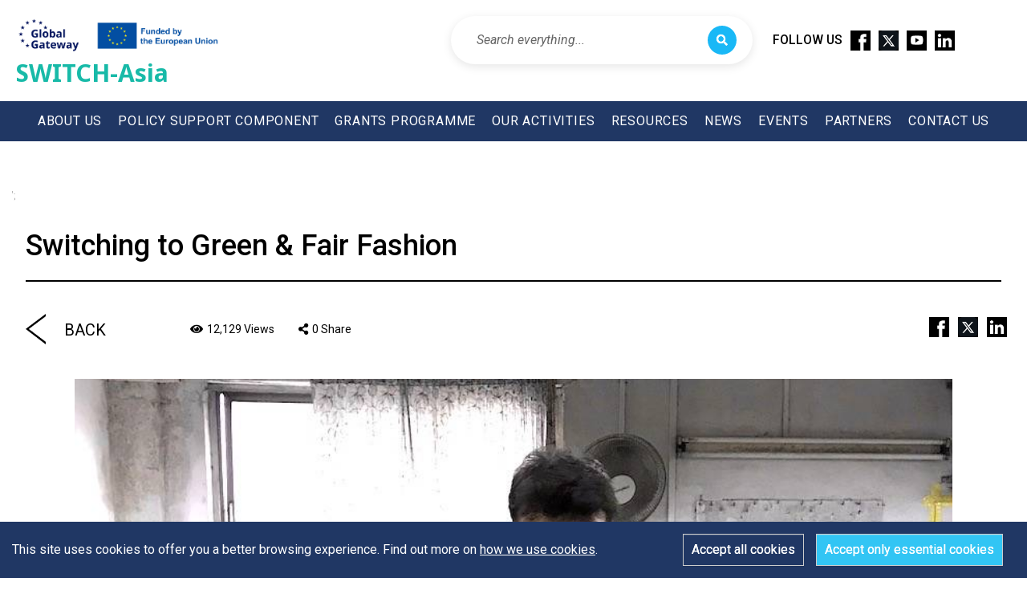

--- FILE ---
content_type: text/html; charset=utf-8
request_url: https://switch-asia.eu/project/switching-to-green-fair-fashion/
body_size: 13543
content:
<!DOCTYPE html>
<html lang="en">
    <head>
        <meta http-equiv="Content-Type" content="text/html; charset=UTF-8" />
        <!--[if IE]><meta http-equiv="X-UA-Compatible" content="IE=edge,chrome=1" /><![endif]-->
        <!--[if lt IE 9]><script type="text/javascript" src="js/html5.js"></script><![endif]-->

        <title>Switching to Green &amp; Fair Fashion &rsaquo; GRANTS PROGRAMME | SWITCH-Asia</title>
        <meta name="description" content="Advancing sustainable production and consumption in cotton and textile value chains" />
        <meta name="viewport" content="width=device-width, initial-scale=1, minimum-scale=1, maximum-scale=1" />

        <script src="https://code.jquery.com/jquery-3.2.1.js"></script>
        <link rel='stylesheet' type='text/css' href='/site/modules/CookieManagementBanner-master/assets/css/CookieManagementBanner.css' />
<link href="https://fonts.googleapis.com/css?family=Nunito:300,600,800&display=swap" rel="stylesheet">
        <link href="https://fonts.googleapis.com/css2?family=Noto+Sans:wght@400;700&display=swap" rel="stylesheet">
        <link rel="stylesheet" href="https://use.fontawesome.com/releases/v5.0.8/css/all.css" integrity="sha384-3AB7yXWz4OeoZcPbieVW64vVXEwADiYyAEhwilzWsLw+9FgqpyjjStpPnpBO8o8S" crossorigin="anonymous">

        <!-- // bootstrap -->
        <link rel="stylesheet" href="https://maxcdn.bootstrapcdn.com/bootstrap/3.4.1/css/bootstrap.min.css">
        <script src="https://ajax.googleapis.com/ajax/libs/jquery/3.6.3/jquery.min.js"></script>
        <script src="https://maxcdn.bootstrapcdn.com/bootstrap/3.4.1/js/bootstrap.min.js"></script>

        <!-- <script src='https://kit.fontawesome.com/a076d05399.js' crossorigin='anonymous'></script> -->
        <script src="https://kit.fontawesome.com/7f8184c2d7.js" crossorigin="anonymous"></script>
                <meta name="robots" content="index,follow" />
        <!-- Global site tag (gtag.js) - Google Analytics -->
        <script async src="https://www.googletagmanager.com/gtag/js?id=UA-157577893-1"></script>
        <script>
          window.dataLayer = window.dataLayer || [];
          function gtag(){dataLayer.push(arguments);}
          gtag('js', new Date());
          gtag('config', 'UA-157577893-1');
        </script>

        <!-- Google tag (gtag.js) -->
        <script async src="https://www.googletagmanager.com/gtag/js?id=G-ZLVZYTWV1Z"></script>
        <script>
        window.dataLayer = window.dataLayer || [];
        function gtag(){dataLayer.push(arguments);}
        gtag('js', new Date());

        gtag('config', 'G-ZLVZYTWV1Z');
        </script>

        <!-- Google Tag Manager -->
        <script>(function(w,d,s,l,i){w[l]=w[l]||[];w[l].push({'gtm.start':
        new Date().getTime(),event:'gtm.js'});var f=d.getElementsByTagName(s)[0],
        j=d.createElement(s),dl=l!='dataLayer'?'&l='+l:'';j.async=true;j.src=
        'https://www.googletagmanager.com/gtm.js?id='+i+dl;f.parentNode.insertBefore(j,f);
        })(window,document,'script','dataLayer','GTM-TDFFCM4K');</script>
        <!-- End Google Tag Manager -->

        
        <style>
        .mystyle_o {
            height: 100% !important;;
        }
        .mystyle_c {
            height: 0px !important;;
        }

        /* Universal Search Box Styles */
        .universal-search-container {
            position: relative;
            display: flex;
            align-items: center;
        }

        .universal-search-desktop {
            display: flex;
            align-items: center;
            margin-right: 25px;
            margin-left: 15px;
        }

        .universal-search-mobile {
            display: none;
            width: 50%;
            padding: 6px 15px;
            /* border-bottom: 1px solid rgba(255,255,255,0.1); */
        }

        .search-input-group {
            position: relative;
            display: flex;
            align-items: center;
            background: white;
            border-radius: 30px;
            padding: 10px 18px;
            box-shadow: 0 3px 12px rgba(0,0,0,0.1);
            transition: all 0.3s ease;
            border: 2px solid transparent;
        }

        .search-input-group:hover {
            box-shadow: 0 5px 20px rgba(0,0,0,0.15);
            border-color: #e3f2fd;
        }

        .search-input-group:focus-within {
            box-shadow: 0 5px 25px rgba(32, 55, 100, 0.2);
            border-color: #203764;
        }

        .search-input-group.focused {
            box-shadow: 0 5px 25px rgba(32, 55, 100, 0.2);
            border-color: #203764;
            transform: translateY(-1px);
        }

        .search-input {
            border: none;
            outline: none;
            background: transparent;
            padding: 8px 12px;
            font-size: 16px;
            color: #333;
            flex: 1;
            min-width: 220px;
            font-family: 'Roboto', sans-serif;
            font-weight: 400;
            box-shadow: none !important;
            -webkit-appearance: none;
            -moz-appearance: none;
            appearance: none;
        }

        .search-input:focus {
            outline: none !important;
            box-shadow: none !important;
            border: none !important;
        }

        .search-input::placeholder {
            color: #666;
            font-style: italic;
            font-weight: 400;
            font-family: 'Roboto', sans-serif;
        }

        .search-btn {
            background: #19b8f6;
            border: none;
            color: white;
            cursor: pointer;
            padding: 8px 10px;
            border-radius: 50% !important;
            transition: all 0.3s ease;
            display: flex;
            align-items: center;
            justify-content: center;
            width: 36px;
            height: 36px;
            box-shadow: none;
        }

        .search-btn:hover {
            background: #19b8f6;
            color: white;
            transform: scale(1.05);
            border:none;
            /* box-shadow: none !important; */
            box-shadow: 0 2px 6px rgba(25, 184, 246, 0.3);
        }

        .search-btn:active {
            background: #19b8f6;
            color: white;
            transform: scale(0.95);
            border:none;
            /* box-shadow: none !important; */
            box-shadow: 0 2px 6px rgba(25, 184, 246, 0.3);
        }

        /* เมื่อ input focus ให้ button เปลี่ยนสีด้วย */
        .search-input-group:focus-within .search-btn {
            background: #19b8f6;
            color: white;
            transform: scale(1.05);
            box-shadow: 0 2px 6px rgba(25, 184, 246, 0.3);
        }

        .search-input-group.focused .search-btn {
            background: #19b8f6;
            color: white;
            transform: scale(1.05);
            box-shadow: 0 2px 6px rgba(25, 184, 246, 0.3);
        }

        .search-btn i {
            font-size: 14px;
            margin-right: 0 !important;
        }

        /* Mobile specific styles */
        .universal-search-mobile .search-input-group {
            background: rgba(255,255,255,0.98);
            box-shadow: 0 2px 15px rgba(0,0,0,0.2);
            margin-right: 10px;
            padding: 6px 12px;
            border:none;
        }

        .universal-search-mobile .search-input {
            color: #333;
            min-width: 120px;
            padding: 4px 8px;
            font-size: 14px;
            font-weight: 400;
            font-family: 'Roboto', sans-serif;
        }

        .universal-search-mobile .search-input::placeholder {
            color: #666;
            font-style: italic;
            font-weight: 400;
            font-family: 'Roboto', sans-serif;
        }

        .universal-search-mobile .search-btn {
            background: #19b8f6;
            color: white;
            width: 32px;
            height: 32px;
            padding: 5px;
            transition: all 0.3s ease;
            border-radius: 50% !important;
        }

        .universal-search-mobile .search-btn:hover {
            background: #19b8f6;
            color: white;
            transform: scale(1.05);
            box-shadow: 0 2px 6px rgba(25, 184, 246, 0.3);
        }

        .universal-search-mobile .search-btn:active {
            background: #19b8f6;
            color: white;
            transform: scale(0.95);
            box-shadow: 0 2px 6px rgba(25, 184, 246, 0.3);
        }

        /* Mobile focus states */
        .universal-search-mobile .search-input-group:focus-within .search-btn {
            background: #19b8f6;
            color: white;
            box-shadow: 0 2px 6px rgba(25, 184, 246, 0.3);
        }

        .universal-search-mobile .search-input-group.focused .search-btn {
            background: #19b8f6;
            color: white;
            box-shadow: 0 2px 6px rgba(25, 184, 246, 0.3);
        }

        /* Responsive styles */
        @media screen and (max-width: 1200px) {
            .universal-search-desktop .search-input {
                min-width: 180px;
            }
        }

        @media screen and (max-width: 960px) {
            .universal-search-desktop {
                display: none;
            }
            
            .universal-search-mobile {
                display: block;
            }
            
            .universal-search-mobile .search-input {
                min-width: 100px;
                font-size: 14px;
                padding: 4px 6px;
            }
            
            .universal-search-mobile .search-input-group {
                padding: 8px 10px;
            }
            
            .universal-search-mobile .search-btn {
                width: 32px;
                height: 32px;
                padding: 4px;
            }
        }

        @media screen and (max-width: 768px) {
            .universal-search-mobile {
                width: 70%;
                padding: 6px 10px;
            }
            
            .universal-search-mobile .search-input {
                min-width: 80px;
                font-size: 14px;
                padding: 3px 5px;
            }
            
            .universal-search-mobile .search-input-group {
                padding: 8px 8px;
            }
            
            .universal-search-mobile .search-btn {
                width: 32px;
                height: 32px;
                padding: 3px;
            }
            
            .search-btn i {
                font-size: 14px;
            }
        }

        @media screen and (max-width: 480px) {
            .universal-search-mobile {
                width: 70%;
                padding: 6px 10px;
            }
            
            .universal-search-mobile .search-input {
                min-width: 80px;
                font-size: 14px;
                padding: 3px 5px;
            }
            
            .universal-search-mobile .search-input-group {
                padding: 8px 8px;
            }
            
            .universal-search-mobile .search-btn {
                width: 32px;
                height: 32px;
                padding: 2px;
            }
            
            .search-btn i {
                font-size: 14px;
            }
        }

        /* Search results dropdown (for future enhancement) */
        .search-results-dropdown {
            position: absolute;
            top: 100%;
            left: 0;
            right: 0;
            background: white;
            border-radius: 12px;
            box-shadow: 0 8px 30px rgba(0,0,0,0.15);
            z-index: 1000;
            display: none;
            margin-top: 8px;
            border: 1px solid #e0e0e0;
        }

        .search-result-item {
            padding: 15px 18px;
            border-bottom: 1px solid #f5f5f5;
            cursor: pointer;
            transition: all 0.2s ease;
            font-size: 14px;
        }

        .search-result-item:hover {
            background-color: #f8f9fa;
        }

        .search-result-item:last-child {
            border-bottom: none;
            border-radius: 0 0 12px 12px;
        }

        .search-result-item:first-child {
            border-radius: 12px 12px 0 0;
        }

        /* Loading animation */
        .search-loading {
            display: none;
            animation: spin 1s linear infinite;
        }

        @keyframes spin {
            0% { transform: rotate(0deg); }
            100% { transform: rotate(360deg); }
        }


</style>
        <script> 
           $(document).ready(function () {
               // Initialize search functionality
               initializeSearch();
           });
           
           // Universal Search Functions
           function initializeSearch() {
               // Handle Enter key press in search inputs
               $('#desktop-search-input, #mobile-search-input').on('keypress', function(e) {
                   if (e.which === 13) { // Enter key
                       e.preventDefault();
                       performSearch();
                   }
               });
               
               // Sync search inputs when typing
               $('#desktop-search-input').on('input', function() {
                   $('#mobile-search-input').val($(this).val());
               });
               
               $('#mobile-search-input').on('input', function() {
                   $('#desktop-search-input').val($(this).val());
               });
               
               // Focus effects
               $('.search-input').on('focus', function() {
                   $(this).closest('.search-input-group').addClass('focused');
               }).on('blur', function() {
                   $(this).closest('.search-input-group').removeClass('focused');
               });
           }
           
           function performSearch() {
               // Get search query from either desktop or mobile input
               var query = $('#desktop-search-input').val().trim() || $('#mobile-search-input').val().trim();
               
               if (query === '') {
                   // Focus on the search input
                   if (window.innerWidth > 960) {
                       $('#desktop-search-input').focus();
                   } else {
                       $('#mobile-search-input').focus();
                   }
                   return;
               }
               
               // Show loading state
               $('.search-btn i').removeClass('fa-search').addClass('fa-spinner search-loading');
               
               // Redirect to search results page
               var searchUrl = _baseurl + 'search-results/?q=' + encodeURIComponent(query);
               window.location.href = searchUrl;
           }
           
           // Enhanced search with suggestions (for future use)
           function setupLiveSearch() {
               var searchTimeout;
               $('.search-input').on('input', function() {
                   var query = $(this).val().trim();
                   
                   clearTimeout(searchTimeout);
                   
                   if (query.length > 2) {
                       searchTimeout = setTimeout(function() {
                           // Implement AJAX search suggestions here
                           // fetchSearchSuggestions(query);
                       }, 300);
                   }
               });
           }
           
           // Keyboard navigation for search
           $(document).on('keydown', function(e) {
               // Focus search with Ctrl+K or Cmd+K
               if ((e.ctrlKey || e.metaKey) && e.keyCode === 75) {
                   e.preventDefault();
                   if (window.innerWidth > 960) {
                       $('#desktop-search-input').focus().select();
                   } else {
                       $('#mobile-search-input').focus().select();
                   }
               }
           });
            
            function goBack() {
                window.location.replace(document.referrer); 
            }
            
            function onpage_s(url) {
                window.location.replace(url); 
            }
            function reload() {
                // alert(1111)
                // location.reload();
            }
           
            function leftScroll() {
                const left = document.querySelector(".social_voice_section");
                left.scrollBy(-200, 0);
            } 
            function rightScroll() {
                const right = document.querySelector(".social_voice_section");
                right.scrollBy(200, 0);
            }

            function navFunction(id){
                // console.log(id);
                if(id=='nav_1'){
                    var clientHeight = document.getElementById('nav1').clientHeight;
                    if(clientHeight==0){
                        var element = document.getElementById("nav1");
                        element.classList.add("mystyle_o");
                        element.classList.remove("mystyle_c");
                    }else{
                        var element = document.getElementById("nav1");
                        element.classList.add("mystyle_c");
                        element.classList.remove("mystyle_o");
                    }
                // console.log(clientHeight);
                }else if(id=='nav_2'){
                    var clientHeight = document.getElementById('nav2').clientHeight;
                    if(clientHeight==0){
                        var element = document.getElementById("nav2");
                        element.classList.add("mystyle_o");
                        element.classList.remove("mystyle_c");
                    }else{
                        var element = document.getElementById("nav2");
                        element.classList.add("mystyle_c");
                        element.classList.remove("mystyle_o");
                    }
                }
            }
        </script>
        <!-- Facebook -->
        <meta property="fb:app_id" content="952415374921087" />
        <meta property="og:url" content="https://switch-asia.eu/project/switching-to-green-fair-fashion/" />
        <meta property="og:type" content="article" />
        <meta property="og:title" content="Switching to Green &amp; Fair Fashion &rsaquo; GRANTS PROGRAMME | SWITCH-Asia" />
        <meta property="og:description" content="Advancing sustainable production and consumption in cotton and textile value chains" />
        <meta property="og:image" content="https://www.switch-asia.eu/site/assets/files/3349/screen_shot_2565-05-03_at_15_06_28_2.jpeg" />
        <meta property="og:site_name" content="SWITCH-Asia" />
        
        <!-- Twitter -->
        <meta property="twitter:card" content="summary_large_image">
        <meta property="twitter:url" content="https://switch-asia.eu/project/switching-to-green-fair-fashion/">
        <meta property="twitter:title" content="Switching to Green &amp; Fair Fashion &rsaquo; GRANTS PROGRAMME | SWITCH-Asia">
        <meta property="twitter:description" content="Advancing sustainable production and consumption in cotton and textile value chains">
        <meta property="twitter:image" content="https://www.switch-asia.eu/site/assets/files/3349/screen_shot_2565-05-03_at_15_06_28_2.jpeg"> 

        <script type="application/javascript">
            var _baseurl = '/';
            var _page_id = 3349;
            var formerror = false;
            var form_msg = [];
            
                        
            form_msg["newsletter-success"] = '<i class="fas fa-check-circle"></i>Your email has been subscribed successfully.';
            form_msg["newsletter-duplicated"] = '<i class="fas fa-exclamation-circle"></i>Sorry, your email is already subscribed. Please try another one.';
            form_msg["newsletter-failed"] = '<i class="fas fa-times-circle"></i>Sorry, somethings went wrong! Please try again.';
            
                        
            form_msg["contact-success"] = '<i class="fas fa-check-circle"></i>';
            form_msg["contact-failed"] = '<i class="fas fa-times-circle"></i>';
             
        
                    </script>
        
        <link rel="stylesheet" type="text/css" href="/site/assets/css/style.css?v=1768910234" />
        <link rel="stylesheet" type="text/css" href="/site/assets/css/style_res-min2000.css?v=1768910234" />

        <link rel="stylesheet" type="text/css" href="/site/assets/css/style_res-min960.css?v=1768910234" />
        <link rel="stylesheet" type="text/css" href="/site/assets/css/style_res-max960.css?v=1768910234" />
        <link rel="stylesheet" type="text/css" href="/site/assets/css/style_res-min.css?v=1768910234" />
        <link rel="stylesheet" type="text/css" href="/site/assets/css/_form.css?v=1768910234" />
        <script type="text/javascript" src="/site/assets/js/_jquery-2.2.4.js?v=1768910234"></script>
        <script type="text/javascript" src="/site/assets/js/_form.js?v=1768910234"></script>
        <script type="text/javascript" src="/site/assets/js/_basic.js?v=1768910234"></script>
        <script type="text/javascript" src="/site/assets/js/main.js?v=1768910234"></script>
        <script type="text/javascript" src="/site/assets/js/ajax.js?v=1768910234"></script>

        <script type="text/javascript" src="/site/assets/libs/jquery-ui/js/jquery.easing.1.3.js"></script>
        <script type="text/javascript" src="/site/assets/libs/jquery-ui/js/jquery-ui-1.10.4.custom.js"></script>
        
        <script type="text/javascript" src="/site/assets/libs/waypoints/plugins.js"></script>
        <script type="text/javascript" src="/site/assets/libs/scrollTo/jquery.scrollTo.js"></script>
        <link rel="stylesheet" type="text/css" href="/site/assets/libs/jquery-ui/css/jquery-ui-1.10.4.custom.css" />
        
        <script type="text/javascript" src="/site/assets/libs/swiper/dist/js/swiper.min.js"></script>
        <link rel="stylesheet" type="text/css" href="/site/assets/libs/swiper/dist/css/swiper.css" />
        
        <script type="text/javascript" src="/site/assets/libs/fancybox/jquery.fancybox.js"></script>
        <link rel="stylesheet" type="text/css" href="/site/assets/libs/fancybox/jquery.fancybox.css" />
        
        <script type="text/javascript" src="/site/assets/libs/nprogress/nprogress.js"></script>
        <link rel="stylesheet" type="text/css" href="/site/assets/libs/nprogress/nprogress.css" />
        
        <script type="text/javascript" src="/site/assets/libs/waypoints/waypoints.js"></script>
        
        <script src="/site/assets/libs/jvectormap/js/jquery-jvectormap-2.0.3.min.js"></script>
        <script src="/site/assets/libs/jvectormap/js/jquery-jvectormap-asia-mill.js"></script>
        <script src="/site/assets/libs/jvectormap/js/jquery-jvectormap-world-mill.js"></script>
        <!-- <script src="/site/assets/libs/jvectormap/js/jquery-jvectormap-world-mercs8.js"></script> -->
        <script src="/site/assets/libs/jvectormap/js/jquery-jvectormap-world-mercs16.js"></script>



        <link rel="stylesheet" type="text/css" href="/site/assets/libs/jvectormap/css/jquery-jvectormap-2.0.3.css" />

        <link rel="icon" type="image/png" href="/site/assets/images/favicon.png" />
    </head>

    <body id="scroll-top" >
        <div class="overlay"></div>
        
        <div id="page-loader">
            <div id="page-loader-icon">
                <img src="/site/assets/images/SWITCH-Asia_header_logo_2026.png" alt="" />
                <div class="page-loader-text">SWITCH-Asia</div>
            </div>
            <div id="page-loader-line"></div>
            <div id="page-loader-line-done"></div>
        </div>

        <div class="wrap-all template-project" id="page-3349">
            <div class="toplink"><a href="#scroll-top">Back to Top</a></div>
 
            <section class="wrap-top">
                <div class="wrap-header">
                    <header>
                        <div id="logo">
                            <a href="/" title="SWITCH-Asia">
                                <img src="/site/assets/images/SWITCH-Asia_header_logo_2026.png" alt="SWITCH-Asia" />
                                <div class="logo-text">SWITCH-Asia</div>
                            </a>
                        </div>
                    </header>
                    <div class="footernav-follows" style="display: flex;margin: 20px;margin-right: 90px;float: right;align-items: center;">
                            <!-- Universal Search for Desktop -->
                            <div class="universal-search-desktop">
                                <div class="search-input-group">
                                    <input type="text" class="search-input" placeholder="Search everything..." id="desktop-search-input" title="Press Ctrl+K or Cmd+K to focus">
                                    <button class="search-btn" type="button" onclick="performSearch()" title="Search">
                                        <i class="fas fa-search"></i>
                                    </button>
                                </div>
                            </div>
                            
                            <h5 style="font-weight: 500 !important;color: #000000 !important;">FOLLOW US</h5>
                            <a href="https://www.facebook.com/EUSWITCHAsia" target="_blank"><img width="45" height="45" src="/site/assets/images/facebook.png" style="width: 25px;height: auto;margin-left: 10px;"/></a>
                            <a href="https://twitter.com/switchasia" target="_blank"><img width="45" height="45" src="/site/assets/images/X-icon.png" style="width: 25px;height: auto;margin-left: 10px;"/></a>
                            <a href="https://www.youtube.com/channel/UCKA1It9-xA-EAnHBFve6H3g" target="_blank"><img width="45" height="45" src="/site/assets/images/youtube.png" style="width: 25px;height: auto;margin-left: 10px;"/></a>
                            <a href="https://www.linkedin.com/company/switch-asia-official/about/" target="_blank"><img width="45" height="45" src="/site/assets/images/linkedin.png" style="width: 25px;height: auto;margin-left: 10px;"/></a>
                            <div class="clear"></div>
                    </div>
                </div>
                <div class="wrap-header" style="background-color: #203764;">
                    <!-- Universal Search for Mobile -->
                    <div class="universal-search-mobile">
                        <div class="search-input-group">
                            <input type="text" class="search-input" placeholder="Search..." id="mobile-search-input" title="Enter search terms">
                            <button class="search-btn" type="button" onclick="performSearch()" title="Search">
                                <i class="fas fa-search"></i>
                            </button>
                        </div>
                    </div>
                    
                    <div class="wrap-mainnav" style="height: auto;width: auto;">
                        <nav class="nav-mainnav">
                            <ul class="mainnav">
                                <li id="nav_switch-asia"> 
<a href="#" rel="/switch-asia/"  class="" style="text-align:center;text-decoration: none;">ABOUT US<i class="fas fa-sort-down down-mobile "></i>
</a>
<ul class="subnav">
<li id="nav_who-we-are" >
<a href="/switch-asia/who-we-are/">Who We Are</a>
</li>
<li id="nav_where-we-work" >
<a href="/switch-asia/where-we-work/">Where We Work</a>
</li>
<li id="nav_branding-guide" >
<a href="/switch-asia/branding-guide/">Branding Guides</a>
</li>
</ul>
</li>
<li id="nav_scp-facility"> 
<a href="#" rel="/scp-facility/"  class="" style="text-align:center;text-decoration: none;">POLICY SUPPORT COMPONENT<i class="fas fa-sort-down down-mobile "></i>
</a>
<ul class="subnav">
<li id="nav_our-mission" >
<a href="/scp-facility/our-mission/">Our Mission</a>
</li>
<li id="nav_team" >
<a href="/scp-facility/team/">Team</a>
</li>
</ul>
</li>
<li id="nav_grants-projects"> 
<a href="#" rel="/grants-projects/"  class="" style="text-align:center;text-decoration: none;">GRANTS PROGRAMME<i class="fas fa-sort-down down-mobile "></i>
</a>
<ul class="subnav">
<li id="nav_about-grants" >
<a href="/grants-projects/about-grants/">About Grants</a>
</li>
<li id="nav_database" >
<a href="/grants-projects/database/">Projects</a>
</li>
</ul>
</li>
<li id="nav_our-work-moble"> 
<a href="/our-work/" rel="/our-work/" style="text-align:center;text-decoration: none;">OUR ACTIVITIES</a>
</li> 
<li id="nav_our-work"> 
<a href="/our-work/" rel="/our-work/"  class="myDIV" style="text-align:center;text-decoration: none;">OUR ACTIVITIES</a>
</li>
<li id="nav_resources"> 
<a href="#" rel="/resources/"  class="" style="text-align:center;text-decoration: none;">RESOURCES<i class="fas fa-sort-down down-mobile "></i>
</a>
<ul class="subnav">
<li id="nav_communication-materials" style="min-width: 245px;">
<a href="/resources/communication-materials/">Communication Materials</a>
</li>
<li id="nav_resource-library" >
<a href="/resources/resource-library/">Resource Library</a>
</li>
</ul>
</li>
<li id="nav_news"> 
<a href="/news/" rel="/news/"  class="" style="text-align:center;text-decoration: none;">NEWS</a>
</li>
<li id="nav_event"> 
<a href="/event/" rel="/event/"  class="" style="text-align:center;text-decoration: none;">EVENTS</a>
</li>
<li id="nav_partners"> 
<a href="#" rel="/partners/"  class="" style="text-align:center;text-decoration: none;">PARTNERS<i class="fas fa-sort-down down-mobile "></i>
</a>
<ul class="subnav">
<li id="nav_switches" >
<a href="/partners/switches/">Switches</a>
</li>
<li id="nav_regional" >
<a href="/partners/regional/">Organisations</a>
</li>
</ul>
</li>
<li id="nav_contact"> 
<a href="/contact/" rel="/contact/"  class="" style="text-align:center;text-decoration: none;">CONTACT US</a>
</li>
                            </ul>
                        </nav>
                        <div class="clear"></div>
                    </div>
                    <div class="toggle-nav">
                        <div class="toggle-nav-btn">
                            <span></span><span></span><span></span><span></span>
                        </div>
                    </div>
                </div>
                <!-- <div class="wrap-metatop">
                    <a href="/grants-projects/database" >Grants Projects</a>
                    <a href="/resource-library" >Resource Library</a>
                </div> -->

                <!-- <div class="hided_s">
                    Regio
                <div> -->
            </section>

            <section class="wrap-body" >


<!--<section class="wrap-pageheader" id="pageheader-project" style="background-image: url('/site/assets/files/4078/resizes/575880544_1427146732744211_5380135619591766434_n.jpg');">
    <div class="slide-overlay"></div>
    <div class="pageheader-content vertical-middle">
        <h2>GRANTS PROGRAMME</h2>
        <div class="pageheader-btn">
            <a href="/grants-projects/database" class="btn btn-lineW">
                <i class="fas fa-arrow-left"></i>Show All</a>
        </div>
    </div>
</section>-->

<div class="container blog" style="box-shadow: none;margin-top: 60px;">';
</div> 
 
<div class="wrap-fullwidth">
    <div class="wrap-content">
        <div class="wrap-detail" style="margin-right: 0px;">
            <div class="wrap-detail-content" style="border-right: 0px solid #CCC;">
                <div class="wrap-content-header">
                    <h1 style="width: 100%;text-align: left;padding-bottom: 20px;border-bottom: 2px solid; color:black;">Switching to Green &amp; Fair Fashion</h1>

                    <div class="clear"></div>
                </div>

                <div class="wrap-content-header">
                    <div class="wrap-meta wrap-blog-meta" style="float: unset;">
                        <!-- <a href="#" onclick="goBack()" class="back-bt" style="float: left;text-decoration: none;"> <img src="/site/assets/images/back 2.png" alt="" style="width: 25px;padding-bottom: 10px;" /> <span style="color: #000;font-weight: 400 !important;font-size: 20px;line-height: 61px;margin: 20px;text-decoration: none;padding: 5px;margin: 0;position: unset;left: 4%;top: 8.3%;padding-bottom: 45px;-ms-transform: translate(-50%, -50%);/* transform: translate(100%, -25%); */" class="back-button">BACK</span></a> -->
                        <form name="form_search_page" id="form_search_page" method="post" action="/project/">
                        <input type="hidden" name="keyword" id="keyword" value="">
                       <input type="hidden" name="sort_by" value="" id="sort_by">                        <!-- <input type="hidden" name="theme[]" id="theme[]" value=""> -->
                        <a href="#" onclick="document.getElementById('form_search_page').submit();" class="back-bt" style="float: left;text-decoration: none;"> <img src="/site/assets/images/back 2.png" alt="" style="width: 25px;padding-bottom: 10px;" /> <span style="color: #000;font-weight: 400 !important;font-size: 20px;line-height: 61px;margin: 20px;text-decoration: none;padding: 5px;margin: 0;position: unset;left: 4%;top: 8.3%;padding-bottom: 45px;-ms-transform: translate(-50%, -50%);/* transform: translate(100%, -25%); */" class="back-button">BACK</span></a>
                    </form>
                        <div class="blog-stat blog-meta-view" style="margin-left: 100px;margin-top: 15px;;"><i class="fas fa-eye" style="color: #000;"></i><span style="color: #000;">12,129 Views</span></div>
                        <div class="blog-stat blog-meta-share" style="margin-left: 10px;margin-top: 15px;"><i class="fas fa-share-alt" style="color: #000;"></i><span style="color: #000;">0 Share</span></div>

                        <div class="wrap-social wrap-blog-social" style="margin-top: 10px;">
                        <a href="#" class="" onclick="javascript:window.open('https://www.facebook.com/sharer/sharer.php?u=https://switch-asia.eu/project/switching-to-green-fair-fashion/', 'fbshare','height=300,width=600')" title="Share on Facebook" id="socialshare-facebook"><img width="45" height="45" src="/site/assets/images/facebook.png" style="width: 25px;height: auto;margin-left: 10px;"/></a>
<a href="#" class="" onclick="javascript:window.open('https://twitter.com/share?url=https://switch-asia.eu/project/switching-to-green-fair-fashion/', 'twshare','height=300,width=600')" title="Share on Twitter" id="socialshare-twitter"><img width="45" height="45" src="/site/assets/images/twitter.png" style="width: 25px;height: auto;margin-left: 10px;"/></a>
<a href="#" class="" onclick="javascript:window.open('https://www.linkedin.com/shareArticle?mini=true&url=https://switch-asia.eu/project/switching-to-green-fair-fashion/', 'lishare','height=300,width=600')" title="Share on Twitter" id="socialshare-twitter"><img width="45" height="45" src="/site/assets/images/linkedin.png" style="width: 25px;height: auto;margin-left: 10px;"/></a>
<div class="clear"></div>
                        </div>


                        <div class="clear"></div>
                    </div>
                    <div class="clear"></div>
                </div>


                <!-- <div class="wrap-content-header">
                    <div class="blog-header blog-header_project">
                        <div class="blog-header-category"></div>
                        <h1>Switching to Green &amp; Fair Fashion</h1>
                    </div>
                    <div class="clear"></div>
                    <div class="wrap-social wrap-blog-social">
                        <a href="#" class="" onclick="javascript:window.open('https://www.facebook.com/sharer/sharer.php?u=https://switch-asia.eu/project/switching-to-green-fair-fashion/', 'fbshare','height=300,width=600')" title="Share on Facebook" id="socialshare-facebook"><img width="45" height="45" src="/site/assets/images/facebook.png" style="width: 25px;height: auto;margin-left: 10px;"/></a>
<a href="#" class="" onclick="javascript:window.open('https://twitter.com/share?url=https://switch-asia.eu/project/switching-to-green-fair-fashion/', 'twshare','height=300,width=600')" title="Share on Twitter" id="socialshare-twitter"><img width="45" height="45" src="/site/assets/images/twitter.png" style="width: 25px;height: auto;margin-left: 10px;"/></a>
<a href="#" class="" onclick="javascript:window.open('https://www.linkedin.com/shareArticle?mini=true&url=https://switch-asia.eu/project/switching-to-green-fair-fashion/', 'lishare','height=300,width=600')" title="Share on Twitter" id="socialshare-twitter"><img width="45" height="45" src="/site/assets/images/linkedin.png" style="width: 25px;height: auto;margin-left: 10px;"/></a>
<div class="clear"></div>
                    </div>
                    <div class="wrap-meta wrap-blog-meta">
                        <div class="blog-stat blog-meta-view"><i class="fas fa-eye"></i><span>12,129 Views</span></div>
                        <div class="blog-stat blog-meta-share"><i class="fas fa-share-alt"></i><span>0 Share</span></div>
                        <div class="clear"></div>
                    </div>
                    <div class="clear"></div>
                </div> -->
                <div class="wrap-content-body">
                    <div class="content-body-text wrap-detail-country">
                                                <div class="detail-image">
                            <img src="/site/assets/files/3349/resizes/screen_shot_2565-05-03_at_15_06_28_2.jpeg" alt="Switching to Green &amp; Fair Fashion" class="img-full114" />
                        </div >
                                                
                        <div class="detail-tag blog-tag">
                                                    <div class="blog-tag-theme"><i class="fas fa-list-ul"></i><strong>Theme:</strong> <a href="https://switch-asia.eu/project/?theme=textiles-and-leather">Textiles and Leather</a></div>
                                                                            <div class="blog-tag-sdg"><i class="fas fa-check-square"></i><strong>SDGs:</strong> <a href="https://switch-asia.eu/project/?sdg=goal-8-decent-work-and-economic-growth">Goal 8: Decent work and economic growth</a>, <a href="https://switch-asia.eu/project/?sdg=goal-9-industry-innovation-infrastructure">Goal 9: Industry innovation infrastructure</a>, <a href="https://switch-asia.eu/project/?sdg=goal-12-responsible-consumption-production">Goal 12: Responsible consumption and production</a>, <a href="https://switch-asia.eu/project/?sdg=goal-13-climate-action">Goal 13: Climate action</a></div>
                                                                            <div class="blog-tag-country"><i class="fas fa-globe"></i><strong>Country:</strong> <a href="https://switch-asia.eu/project/?country=india">India</a></div>
                                                                            <div class="blog-tag-dimension"><i class="fas fa-sync"></i><strong>Circular Economy Dimensions:</strong> <a href="https://switch-asia.eu/project/?dimension=energy-efficiency">Circular Strategies: Resource Circularity</a>, <a href="https://switch-asia.eu/project/?dimension=resource-switch">Circular Strategies: Resource Switch</a>, <a href="https://switch-asia.eu/project/?dimension=products-materials-technologies">Innovation:  Products, Materials, &amp; Technologies</a>, <a href="https://switch-asia.eu/project/?dimension=design">Lifecycle Stages: Design</a>, <a href="https://switch-asia.eu/project/?dimension=education-behavioural-change">Enablers: Education &amp; Behavioural Change</a></div>
                                                    <div class="clear"></div>
                        </div>
                        <div class="clear"></div>
                        
                                                <div class="detail-intro">
                            Advancing sustainable production and consumption in cotton and textile value chains                        </div >
                                                
                        <div class="detail-text" style="font-weight: 400;">
                                                    <h2>The Challenge</h2>
                            <p>Asia is the world’s largest textiles producing region, where India’s textile industry exports more textiles-based products than all other countries, after China. More than 300,000 registered MSMEs operate in the Indian textiles and apparel sector. India’s cotton textiles industry is subject to severe ecological and social problems throughout the supply chain. Addressing the sustainability is becoming increasingly pressing for the Indian cotton textile industry to meet the demands of global brands and retailers, sustainability-conscious consumers as well as legislators worldwide. </p>
<p>The key challenges for improving sustainability are a lack of reliable data and transparency to enable sustainable value chains; limited awareness and knowledge about sustainable production practices and technologies; doubts about a valid business case for switching to sustainable and circular production processes and its perceived high investment requirements; low market demand for sustainable products and buyers’ price sensitivity in India; missing market linkages to Europe and access to finance to fund the adoption of greener production systems.</p>                                                                            <h2>The Objectives</h2>
                            <p>The project's objective is to promote adoption and mainstreaming of sustainable production systems in India’s cotton textiles sector by creating an enabling framework, supporting green business development and improving access to green finance.</p>
<p>The project works with multiple stakeholders on adopting sustainable processes, including reduction of water and toxic chemical use, as well as assures their product traceability and adherence to certification schemes. By establishing innovative pilots on resource efficiency and reduced resource footprint as well as training on sustainability certification, cotton and textiles MSMEs will be equipped to adopt sustainable production practices. By working with buyers in India and the EU, market demand for environmentally sustainable textile goods is strengthened. Enabling frameworks are created as well as access to finance facilitated. </p>                                                                            <h2>The Way Forward</h2>
                            <ul>
<li>Improved capacities of MSMEs in the textile sector and cotton farmers in India to adopt more environmentally and socially sustainable production practices throughout the textiles supply chain;</li>
<li>Market linkages are established with brands and retailers in India and the EU through events and direct contacts; campaigns inform consumers in India and Europe, and access to sustainably produced textiles is improved;</li>
<li>Increased integration of sustainability parameters in operational and reporting mechanisms to support greater adoption of sustainability practices by textile MSMEs; ESG considerations are integrated and access to finance facilitated;</li>
<li>The Government of India is supported to incorporate Green and Fair Public Procurement practices – based on good practices achieved by Fairtrade at EU and MS level.</li>
</ul>
<h3>Relation to European Green Deal, Circular Economy and Climate Change </h3>
<p>The project addresses EU priority issues as part of the Green Deal and Circular Economy Strategy. It contributes to economic prosperity and poverty reduction by securing and improving employment for sector workers, while improving their and surrounding communities’ health. By also targeting the Indian exports to Europe, it considers EU Trade policy which prioritises sustainability considerations. In addition, the project has synergies with two policy focus areas of the European Green Deal:</p>
<ul>
<li><strong>Eliminating pollution:</strong> keep water streams clean and preserve biodiversity in lakes, rivers and wetlands.</li>
<li><strong>Sustainable product policy: </strong>support  the  circular  design  of  all  products and reduce waste significantly, especially in resource-intensive sectors such as the textile industry.</li>
</ul>
<p>The project further applies components from the ESG reporting requirements under the EU Green Deal and India’s National Guidelines on Responsible Business Conduct. </p>                                                <div class="clear"></div>
                        </div>
                            
                                                    <div class="detail-info">
                                                            <div class="detail-info-box">
                                    <h5>Duration:</h5>
                                    2022-30 April 2026                                </div>
                                                                                        <div class="detail-info-box">
                                    <h5>Total Budget:</h5>
                                    EUR 1.983.563,00 (EU Contribution 80%)                                </div>
                                                        <div class="clear"></div>
                            </div>
                                                <div class="clear"></div>
                        
                                                    <div class="detail-contact">
                                <div class="detail-info-box" style="line-height: 200%;">
                                    <h5>Contact Detail:</h5>
                                    <p><strong>Veronica Perez</strong></p>
<p>Project Manager, Fairtrade International </p>
<p><a href="/cdn-cgi/l/email-protection#a7d189d7c2d5c2dde7c1c6ced5d3d5c6c3c289c9c2d3"><span class="__cf_email__" data-cfemail="bcca92ccd9ced9c6fcdaddd5cec8ceddd8d992d2d9c8">[email&#160;protected]</span></a></p>
<p><strong>Mr. Abhishek Jani</strong></p>
<p>Project Manager, Fairtrade India</p>
<p>Email: <a href="/cdn-cgi/l/email-protection#ef8e8d87869c878a84c1858e8186af898e869d9b9d8e8b8a86818b868ec1809d88"><span class="__cf_email__" data-cfemail="ceafaca6a7bda6aba5e0a4afa0a78ea8afa7bcbabcafaaaba7a0aaa7afe0a1bca9">[email&#160;protected]</span></a></p>
<p><a href="https://www.fairtrade.net/">WEBSITE</a>  I   <a href="https://www.facebook.com/fairtradeindia.org/">FACEBOOK</a>   I   <a href="https://twitter.com/fairtrade_india?lang=en">TWITTER</a>  </p>                                </div>
                            </div>
                                                <div class="clear"></div>
                        
                                                    <div class="detail-partner detail-lead-partner">
                                <h3><i class="fas fa-user-circle"></i>Lead Partners</h3>
                                <div class="wrap-partner"><div class="partner"><div class="partner-image"><img src="/site/assets/files/1359/resizes/screen_shot_2563-02-04_at_15_20_32.png" alt="Fairtrade International" /></div><div class="partner-content"><h4>Fairtrade International</h4></div><div class="clear"></div></div></div>                            </div>
                                                
                                                    <div class="detail-partner">
                                <h3><i class="fas fa-users"></i>Partners</h3>
                                <div class="wrap-partner"><div class="partner"><div class="partner-image"><img src="/site/assets/files/1361/resizes/79f14b1b-75ce-4607-a1d1-6973be8b9f43.jpg" alt="Centre for Social Markets, India" /></div><div class="partner-content"><h4>Centre for Social Markets, India</h4></div><div class="clear"></div></div><div class="partner"><div class="partner-image"><img src="/site/assets/files/3351/resizes/screen_shot_2565-03-28_at_10_14_13.png" alt="Fairtrade Germany" /></div><div class="partner-content"><h4>Fairtrade Germany</h4></div><div class="clear"></div></div><div class="partner"><div class="partner-image"><img src="/site/assets/files/1363/resizes/screen_shot_2563-02-04_at_15_20_03.png" alt="Max Havelaar France Association, France" /></div><div class="partner-content"><h4>Max Havelaar France Association, France</h4></div><div class="clear"></div></div><div class="partner"><div class="partner-image"><img src="/site/assets/files/3350/resizes/60148_jpg.png" alt="Partners in Change, India" /></div><div class="partner-content"><h4>Partners in Change, India</h4></div><div class="clear"></div></div></div>                            </div>
                                                
                        <!-- START - Combined Resources Section (Old + New) -->
                                                <!-- END - Combined Resources Section -->


                                                    <div class="wrap-gallery detail-gallery">
                                <h3><i class="far fa-images"></i>Gallery</h3>
                                                            <a href="/site/assets/files/3349/resizes/94118882_1459347097560627_1805214903863083008_n.jpg" class="fancybox" rel="gallery" title="Switching to Green &amp; Fair Fashion">
                                <img src="/site/assets/files/3349/resizes/94118882_1459347097560627_1805214903863083008_n.jpg" alt="Switching to Green &amp; Fair Fashion" />
                                </a> 
                                                            <a href="/site/assets/files/3349/resizes/makers_of_fairtrade_brand_soul_space.jpg" class="fancybox" rel="gallery" title="Switching to Green &amp; Fair Fashion">
                                <img src="/site/assets/files/3349/resizes/makers_of_fairtrade_brand_soul_space.jpg" alt="Switching to Green &amp; Fair Fashion" />
                                </a> 
                                                            <a href="/site/assets/files/3349/resizes/cotton_product_label.jpeg" class="fancybox" rel="gallery" title="Switching to Green &amp; Fair Fashion">
                                <img src="/site/assets/files/3349/resizes/cotton_product_label.jpeg" alt="Switching to Green &amp; Fair Fashion" />
                                </a> 
                                                            <a href="/site/assets/files/3349/resizes/cotton.jpg" class="fancybox" rel="gallery" title="Switching to Green &amp; Fair Fashion">
                                <img src="/site/assets/files/3349/resizes/cotton.jpg" alt="Switching to Green &amp; Fair Fashion" />
                                </a> 
                                                            <a href="/site/assets/files/3349/resizes/consumers_with_a_fairtrade_bag.jpg" class="fancybox" rel="gallery" title="Switching to Green &amp; Fair Fashion">
                                <img src="/site/assets/files/3349/resizes/consumers_with_a_fairtrade_bag.jpg" alt="Switching to Green &amp; Fair Fashion" />
                                </a> 
                                                            <a href="/site/assets/files/3349/resizes/demo_farm-_bijalbhai_cotton_farmer-_indian_terrain_supplychain.jpg" class="fancybox" rel="gallery" title="Switching to Green &amp; Fair Fashion">
                                <img src="/site/assets/files/3349/resizes/demo_farm-_bijalbhai_cotton_farmer-_indian_terrain_supplychain.jpg" alt="Switching to Green &amp; Fair Fashion" />
                                </a> 
                                                            <a href="/site/assets/files/3349/resizes/screen_shot_2565-05-03_at_15_06_28.jpeg" class="fancybox" rel="gallery" title="Switching to Green &amp; Fair Fashion">
                                <img src="/site/assets/files/3349/resizes/screen_shot_2565-05-03_at_15_06_28.jpeg" alt="Switching to Green &amp; Fair Fashion" />
                                </a> 
                                                            <div class="clear"></div>
                            </div>
                                                
                

                        <!---->
                            
                        <div class="clear"></div>
                    </div>
                </div>
            </div>
            <div class="wrap-detail-sidebar" style="display: none;">
                <div class="wrap-sidebar wrap-sidebar-resource">
    <h4><i class="far fa-handshake"></i>Theme</h4>
<div class="sidebar">
<ul class="sidebar-nav nav-mainnav-category">
<li id="nav-category_housing-and-buildings">
<a href="https://switch-asia.eu/project/?theme=housing-and-buildings">
Housing and Buildings
</a>
</li>
<li id="nav-category_agri-food">
<a href="https://switch-asia.eu/project/?theme=agri-food">
Agri-food
</a>
</li>
<li id="nav-category_textiles-and-leather">
<a href="https://switch-asia.eu/project/?theme=textiles-and-leather">
Textiles and Leather
</a>
</li>
<li id="nav-category_tourism">
<a href="https://switch-asia.eu/project/?theme=tourism">
Sustainable Tourism
</a>
</li>
<li id="nav-category_multi-industries">
<a href="https://switch-asia.eu/project/?theme=multi-industries">
Multi-industry
</a>
</li>
<li id="nav-category_transportation">
<a href="https://switch-asia.eu/project/?theme=transportation">
Transport and Logistics
</a>
</li>
<li id="nav-category_cook-stove">
<a href="https://switch-asia.eu/project/?theme=cook-stove">
Improved Cook Stoves
</a>
</li>
<li id="nav-category_plastics">
<a href="https://switch-asia.eu/project/?theme=plastics">
Plastics
</a>
</li>
<li id="nav-category_waste-management">
<a href="https://switch-asia.eu/project/?theme=waste-management">
Waste Management
</a>
</li>
<li id="nav-category_electrical-and-electronics">
<a href="https://switch-asia.eu/project/?theme=electrical-and-electronics">
Electrical and Electronics
</a>
</li>
<li id="nav-category_air-condition-industry">
<a href="https://switch-asia.eu/project/?theme=air-condition-industry">
Air-condition Industry
</a>
</li>
</ul>
</div>
</div>
<div class="wrap-sidebar">
<h4><i class="far fa-tag"></i>SDGs</h4>
<div class="sidebar">
<ul class="sidebar-nav nav-mainnav-category">
<li id="nav-category_goal-1-no-poverty">
<a href="https://switch-asia.eu/project/?sdg=goal-1-no-poverty">
Goal 1: No poverty
</a>
</li>
<li id="nav-category_goal-2-zero-hunger">
<a href="https://switch-asia.eu/project/?sdg=goal-2-zero-hunger">
Goal 2: Zero hunger
</a>
</li>
<li id="nav-category_goal-3-good-health-and-well-being">
<a href="https://switch-asia.eu/project/?sdg=goal-3-good-health-and-well-being">
Goal 3: Good health and well-being
</a>
</li>
<li id="nav-category_goal-4-quality-education">
<a href="https://switch-asia.eu/project/?sdg=goal-4-quality-education">
Goal 4: Quality education
</a>
</li>
<li id="nav-category_goal-5-gender-equality">
<a href="https://switch-asia.eu/project/?sdg=goal-5-gender-equality">
Goal 5: Gender equality
</a>
</li>
<li id="nav-category_goal-6-clean-water-and-sanitation">
<a href="https://switch-asia.eu/project/?sdg=goal-6-clean-water-and-sanitation">
Goal 6: Clean water and sanitation
</a>
</li>
<li id="nav-category_goal-7-affordable-and-clean-energy">
<a href="https://switch-asia.eu/project/?sdg=goal-7-affordable-and-clean-energy">
Goal 7: Affordable and clean energy
</a>
</li>
<li id="nav-category_goal-8-decent-work-and-economic-growth">
<a href="https://switch-asia.eu/project/?sdg=goal-8-decent-work-and-economic-growth">
Goal 8: Decent work and economic growth
</a>
</li>
<li id="nav-category_goal-9-industry-innovation-infrastructure">
<a href="https://switch-asia.eu/project/?sdg=goal-9-industry-innovation-infrastructure">
Goal 9: Industry innovation infrastructure
</a>
</li>
<li id="nav-category_goal-10-reduced-inequalities">
<a href="https://switch-asia.eu/project/?sdg=goal-10-reduced-inequalities">
Goal 10: Reduced inequalities
</a>
</li>
<li id="nav-category_goal-11-sustainable-cities-and-communities">
<a href="https://switch-asia.eu/project/?sdg=goal-11-sustainable-cities-and-communities">
Goal 11: Sustainable cities and communities
</a>
</li>
<li id="nav-category_goal-12-responsible-consumption-production">
<a href="https://switch-asia.eu/project/?sdg=goal-12-responsible-consumption-production">
Goal 12: Responsible consumption and production
</a>
</li>
<li id="nav-category_goal-13-climate-action">
<a href="https://switch-asia.eu/project/?sdg=goal-13-climate-action">
Goal 13: Climate action
</a>
</li>
<li id="nav-category_goal-14-life-below-water">
<a href="https://switch-asia.eu/project/?sdg=goal-14-life-below-water">
Goal 14: Life below water
</a>
</li>
<li id="nav-category_goal-15-life-on-land">
<a href="https://switch-asia.eu/project/?sdg=goal-15-life-on-land">
Goal 15: Life on land
</a>
</li>
<li id="nav-category_goal-16-peace-justice-and-strong-institutions">
<a href="https://switch-asia.eu/project/?sdg=goal-16-peace-justice-and-strong-institutions">
Goal 16: Peace justice and strong institutions
</a>
</li>
<li id="nav-category_goal-17-partnerships-for-the-goals">
<a href="https://switch-asia.eu/project/?sdg=goal-17-partnerships-for-the-goals">
Goal 17: Partnerships for the goals
</a>
</li>
</ul>
</div>
</div>
            </div>
            <div class="clear"></div>
        </div>
    </div>
</div>

<!-- Add Google NewsArticle Schema -->
<script data-cfasync="false" src="/cdn-cgi/scripts/5c5dd728/cloudflare-static/email-decode.min.js"></script><script type="application/ld+json">
{
  "@context": "https://schema.org",
  "@type": "NewsArticle",
  "mainEntityOfPage": {
    "@type": "WebPage",
    "@id": "https://switch-asia.eu/project/switching-to-green-fair-fashion/"
  },
  "headline": "Switching to Green &amp; Fair Fashion",
  "image": ["/site/assets/files/3349/resizes/screen_shot_2565-05-03_at_15_06_28_2.jpeg"],
  "datePublished": "2022-03-28T02:48:15+07:00",
  "dateModified": "2026-01-20T11:15:22+07:00",
  "author": {
    "@type": "Organization",
    "name": "",
    "url": "/"
  },
  "publisher": {
    "@type": "Organization",
    "name": "Switch Asia",
    "logo": {
      "@type": "ImageObject",
      "url": "/site/assets/images/logo.png"
    }
  },
"description": ""
}
</script>
 <!-- End Google NewsArticle Schema -->


            </section>
            
            <section class="wrap-footer">
                <div class="wrap-content">
                    <nav class="nav-footernav" style="margin-left: 2% !important;">
                        <div class="wrap-subnav" style="width:14% ;">
<h4>ABOUT US</h4>
<ul class="subnav" >
<li>
<a href="/switch-asia/who-we-are/">Who We Are</a>
</li>
<li>
<a href="/switch-asia/where-we-work/">Where We Work</a>
</li>
<li>
<a href="/switch-asia/branding-guide/">Branding Guides</a>
</li>
</ul>
</div>
<div class="wrap-subnav" style="width:25% ;">
<h4>POLICY SUPPORT COMPONENT</h4>
<ul class="subnav" >
<li>
<a href="/scp-facility/our-mission/">Our Mission</a>
</li>
<li>
<a href="/scp-facility/team/">Team</a>
</li>
</ul>
</div>
<div class="wrap-subnav" style="width:20% ;">
<h4>GRANTS PROGRAMME</h4>
<ul class="subnav" >
<li>
<a href="/grants-projects/about-grants/">About Grants</a>
</li>
<li>
<a href="/grants-projects/database/">Projects</a>
</li>
</ul>
</div>
<div class="wrap-subnav" style="width:15% ;">
<h4>RESOURCES</h4>
<ul class="subnav" >
<li>
<a href="/resources/communication-materials/">Communication Materials</a>
</li>
<li>
<a href="/resources/resource-library/">Resource Library</a>
</li>
</ul>
</div>
<div class="wrap-subnav" style="width:15% ;">
<h4>PARTNERS</h4>
<ul class="subnav" >
<li>
<a href="/partners/switches/">Switches</a>
</li>
<li>
<a href="/partners/regional/">Organisations</a>
</li>
</ul>
</div>
<div class="wrap-subnav" style="width:9% ;">
<ul class="subnav2" style="padding-top: 7px;">
<li>
<a style="margin-bottom: 12px;" href="/our-work/">OUR ACTIVITIES</a>
</li>
<li>
<a style="margin-bottom: 12px;" href="/news/">NEWS</a>
</li>
<li>
<a style="margin-bottom: 12px;" href="/event/">EVENTS</a>
</li>
<li>
<a style="margin-bottom: 12px;" href="/contact/">CONTACT US</a>
</li>
</ul>
</div>
                    </nav>

                    <nav class="nav-footernav nav-footernav-mobile" style="margin-left: 2% !important;display:none;margin-bottom: 20px !important;"><div class="wrap-subnav wrap-subnav-moble" style="width:50%;">
<h4 style="line-height: 20px;margin-bottom: 10px;">ABOUT US</h4>
<ul class="subnav" >
<li>
<a href="/switch-asia/who-we-are/" style="line-height: 18px !important; ">Who We Are</a>
</li>
<li>
<a href="/switch-asia/where-we-work/" style="line-height: 18px !important; ">Where We Work</a>
</li>
<li>
<a href="/switch-asia/branding-guide/" style="line-height: 18px !important; ">Branding Guides</a>
</li>
</ul>
</div>
<div class="wrap-subnav wrap-subnav-moble" style="width:50%;">
<h4 style="line-height: 20px;margin-bottom: 10px;">POLICY SUPPORT COMPONENT</h4>
<ul class="subnav" >
<li>
<a href="/scp-facility/our-mission/" style="line-height: 18px !important; ">Our Mission</a>
</li>
<li>
<a href="/scp-facility/team/" style="line-height: 18px !important; ">Team</a>
</li>
</ul>
</div>
 </nav><nav class="nav-footernav nav-footernav-mobile" style="margin-left: 2% !important;display:none;margin-bottom: 20px !important;"><div class="wrap-subnav wrap-subnav-moble" style="width:50%;">
<h4 style="line-height: 20px;margin-bottom: 10px;">GRANTS<br>PROGRAMME</h4>
<ul class="subnav" >
<li>
<a href="/grants-projects/about-grants/" style="line-height: 18px !important; ">About Grants</a>
</li>
<li>
<a href="/grants-projects/database/" style="line-height: 18px !important; ">Projects</a>
</li>
</ul>
</div>
<div class="wrap-subnav wrap-subnav-moble" style="width:50%;">
<h4 style="line-height: 20px;margin-bottom: 10px;">RESOURCES</h4>
<ul class="subnav" >
<li>
<a href="/resources/communication-materials/" style="line-height: 18px !important; ">Communication<br>Materials</a>
</li>
<li>
<a href="/resources/resource-library/" style="line-height: 18px !important; ">Resource Library</a>
</li>
</ul>
</div>
 </nav><nav class="nav-footernav nav-footernav-mobile" style="margin-left: 2% !important;display:none;margin-bottom: 20px !important;"><div class="wrap-subnav wrap-subnav-moble" style="width:50%;">
<h4 style="line-height: 20px;margin-bottom: 10px;">PARTNERS</h4>
<ul class="subnav" >
<li>
<a href="/partners/switches/" style="line-height: 18px !important; ">Switches</a>
</li>
<li>
<a href="/partners/regional/" style="line-height: 18px !important; ">Organisations</a>
</li>
</ul>
</div>
<div class="wrap-subnav wrap-subnav-moble" style="width:50%;">
<ul class="subnav2">
<li>
<a href="/our-work/" style="line-height: 20px !important;">OUR ACTIVITIES</a>
</li>
<li>
<a href="/news/" style="line-height: 20px !important;">NEWS</a>
</li>
<li>
<a href="/event/" style="line-height: 20px !important;">EVENTS</a>
</li>
<li>
<a href="/contact/" style="line-height: 20px !important;">CONTACT US</a>
</li>
</ul>
</div>
                    <!-- <div class="footernav-social">
                        <div class="footernav-switchon">
                            <img src="/site/assets/images/SwitchOn_Logo.png" />
                            <a href="https://network.switch-asia.eu" target="_blank" class="btn btn-lineW">Join Our Community</a>
                        </div>
                        <div class="footernav-follow">
                            <h4>Follow Us</h4>
                            <a href="https://www.facebook.com/EUSWITCHAsia" target="_blank"><i class="fab fa-facebook-f"></i><span>Facebook</span></a>
                            <a href="https://twitter.com/switchasia" target="_blank"><i class="fab fa-twitter"></i><span>Twitter</span></a>
                            <a href="https://www.youtube.com/channel/UCKA1It9-xA-EAnHBFve6H3g" target="_blank"><i class="fab fa-youtube"></i><span>YouTube</span></a>
                            <div class="clear"></div>
                        </div>
                    </div> -->
                    <div class="clear"></div>
                </div>
                <div class="clear"></div>
            </section>
            <div class="clear"></div>
            <section class="footer-copyright">
                <div class="wrap-content">
                    <img src="/site/assets/images/eu-logo.png" />
                    <p>© This website was created and maintained with the financial support of the European Union. Its contents are the sole responsibility of programme partners and do not necessarily reflect the views of the European Union. <a href="https://ec.europa.eu/international-partnerships/" target="_blank" rel="noreferrer noopener">International Partnerships</a></p>                   <a href="/cookies-policy" style="float: right;margin-right: 50px;margin-top: -50px;font-size: 14px;font-weight: 300;line-height: 20px;  text-decoration-color: #32C5F4 !important;text-decoration-thickness: 2px !important;" class="hover-line">Cookie</a>

                   <a href="/privacy-policy" style="float: right;margin-right: 120px;margin-top: -50px;font-size: 14px;font-weight: 300;line-height: 20px;  text-decoration-color: #32C5F4 !important;text-decoration-thickness: 2px !important;" class="hover-line">Privacy Policy</a>
                    <div class="clear"></div>
                </div>
            </section>
            
        </div>

<!-- Add fix link target blank script -->
<script>
document.addEventListener('DOMContentLoaded', () => {
  document.querySelectorAll('a.link-fix[target="_blank"]')
    .forEach(a => a.setAttribute('target', '_self'));
});

</script>
    <div id="cookie-manager" class="pwcmb pwcmb--bottom_overlay">
    <div class="pwcmb-widget pwcmb-widget--notice">
    <div class="pwcmb-widget__inner">
        <div class="pwcmb-widget__copy">
                        <div class="pwcmb-widget__text"><p>This site uses cookies to offer you a better browsing experience. Find out more on <a href="https://sw-test.iexdemo.com/">how we use cookies</a>.</p></div>
        </div>
        <div class="pwcmb-widget__actions">
            <button class="pwcmb-widget__button js-pwcmb-allow-cookies">Accept all cookies</button>
                            <button class="pwcmb-widget__button js-pwcmb-manage-cookies">Accept only essential cookies</button>
                    </div>
        <span class="pwcmb-widget__close js-pwcmb-allow-cookies">Close</span>
    </div>
</div>    <div class="pwcmb-widget pwcmb-widget--manage">
    <div class="pwcmb-widget__inner">
        <div class="pwcmb-widget__copy">
                        <div class="pwcmb-widget__text"><p>Your cookie preferences have been saved. To change your preferences at any time, see our <a href="https://european-union.europa.eu/cookies_en">cookies policy</a> or visit the link in the page footer.</p></div>
            <form class="pwcmb-widget__row" id="pwcmb-consent-form" name="pwcmb-consent-form" method="get">
                <div class="pwcmb-option-wrapper">
                    <input id="pwcmb-consent--y" name="pwcmb-consent--y" class="pwcmb-widget__row-cb js-pwcmb-marketing-pref--y" type="checkbox">
                    <label for="pwcmb-consent--y" class="pwcmb-widget__row-label"><span>I consent</span></label>
                </div>
                <div class="pwcmb-option-wrapper">
                    <input id="pwcmb-consent--n" name="pwcmb-consent--n" class="pwcmb-widget__row-cb js-pwcmb-marketing-pref--n" type="checkbox">
                    <label for="pwcmb-consent--n" class="pwcmb-widget__row-label"><span>I do not consent</span></label>
                </div>
            </form>
        </div>
        <div class="pwcmb-widget__actions">
            <button class="pwcmb-widget__button js-pwcmb-save-pref">Save Preferences</button>
        </div>
    </div>
</div>    <div class="pwcmb-widget pwcmb-widget--message">
    </div></div>
            <script>
                var pwcmb_settings = {
                    status: "1",
                    version: "1",
                    auto_accept: "",
                    auto_fire: ""
                };
            </script>
            <script defer src='/site/modules/CookieManagementBanner-master/assets/js/CookieManagementBanner.js'></script><script defer src="https://static.cloudflareinsights.com/beacon.min.js/vcd15cbe7772f49c399c6a5babf22c1241717689176015" integrity="sha512-ZpsOmlRQV6y907TI0dKBHq9Md29nnaEIPlkf84rnaERnq6zvWvPUqr2ft8M1aS28oN72PdrCzSjY4U6VaAw1EQ==" data-cf-beacon='{"version":"2024.11.0","token":"c5abe932b5e74fe5a050a341b9ecc790","r":1,"server_timing":{"name":{"cfCacheStatus":true,"cfEdge":true,"cfExtPri":true,"cfL4":true,"cfOrigin":true,"cfSpeedBrain":true},"location_startswith":null}}' crossorigin="anonymous"></script>
</body>
</html>

--- FILE ---
content_type: text/css
request_url: https://switch-asia.eu/site/assets/css/style.css?v=1768910234
body_size: 9992
content:
@import url(_reset.css);
@import url(_animate.css);
@import url(_form.css);
@import url(fonts.css);
/* @import url(style_res-min.css); */
/* @import url(style_res-min960.css); */
/* @import url(style_res-max960.css); */
@import url('https://fonts.googleapis.com/css2?family=Kanit:wght@400;500;600&family=Roboto:ital,wght@0,100;0,300;0,400;0,500;0,700;0,900;1,100;1,300;1,400;1,500;1,700&display=swap');

@font-face {
    font-family: 'DB_EE_Stroke_X';
    src: url('../fonts/DB EE Stroke X.ttf') format('ttf'),
        url('../fonts/DBEEStrokeX.woff') format('woff');
    font-weight: normal;
    font-style: normal;
}

.font_ee {
    font-family: 'DB_EE_Stroke_X', sans-serif !important;
    line-height: 200% !important;
}

body,
html {
    width: 100%;
    height: 100%;
}

* {
    font-size: 12px;
    line-height: 18px;
    font-family: 'Roboto', sans-serif;
    /* font-family: 'Nunito', 'Sukhumvit Set', Arial, Tahoma, sans-serif; */
    /* font-weight: 300; */
}

body {
    color: #000;
    background: #FFF;
    background-attachment: fixed;
    background-position: top center;
    background-repeat: repeat;
}

a {
    color: #32C5F4;
    text-decoration: none;
}

a:hover {
    color: #203764;
}

h1 {
    color: #203764;
    font-weight: 500 !important;
}

i.fa-sharp.fa-light.fa-eye {
    font-weight: 100 !important;
    font-size: 14px;
}

h2,
h3,
h4,
h5,
h6 {
    /* color: #203764; */
    font-family: 'Roboto', sans-serif !important;
    /* font-weight: 600 !important; */
}

a,
img {
    -moz-transition: all 0.5s ease 0s;
    -webkit-transition: all 0.5s ease 0s;
    -o-transition: all 0.5s ease 0s;
    transition: all 0.5s ease 0s;
}

nav,
ul,
li {
    margin: inherit !important;
    margin-left: auto !important;
    margin-right: auto !important;
    display: flex;
}

.detail-text ul {
    display: block;
    margin: 0px !important;
}

.detail-text li {
    display: list-item;
    margin: 0px !important;
}

.wrap-subnav ul {
    margin: inherit !important;
    margin-left: auto !important;
    margin-right: auto !important;
    display: block;
}

.nofonts {
    font-family: Arial, Tahoma, sans-serif !important;
}

.shadow {
    -webkit-box-shadow: 0 0 5px 0 rgba(0, 0, 0, 0.3);
    -moz-box-shadow: 0 0 5px 0 rgba(0, 0, 0, 0.3);
    box-shadow: 0 0 5px 0 rgba(0, 0, 0, 0.3);
}

.vertical-middle {
    position: absolute;
    width: auto;
    top: 50%;
    -webkit-transform: translate(0, -50%);
    -moz-transform: translate(0, -50%);
    -o-transform: translate(0, -50%);
    -ms-transform: translate(0, -50%);
    transform: translate(0, -50%);
}

/***** FANCYBOX *****/
.fancybox-wrap,
.fancybox-inner {
    background: #FFF !important;
}

.fancybox-close {
    background-color: rgba(0, 0, 0, 0.5);
    background-image: url('../images/close-W.png') !important;
    background-repeat: no-repeat;
    background-position: center center;
    background-size: 20px 20px !important;
    right: 0 !important;
    top: 0 !important;
    z-index: 20;
    width: 40px !important;
    height: 40px !important;
}

.fancybox-prev span,
.fancybox-next span {
    width: 50px !important;
    height: 80px !important;
    margin-top: -40px;
    background-color: rgba(0, 0, 0, 0.5);
    background-size: 40px !important;
    background-repeat: no-repeat !important;
    background-position: center center !important;
}

.fancybox-prev span {
    background-image: url('../images/arrow-left-W.png') !important;
}

.fancybox-next span {
    background-image: url('../images/arrow-right-W.png') !important;
}

.row_statistical {
    text-align: center !important;
    margin-top: 20px !important;
    margin-bottom: 60px !important;
}

.row_statistical_info {
    height: 72px !important;
    display: flex !important;
    font-size: 16px !important;
    font-weight: 500 !important;
    color: #000 !important;
    justify-content: center !important;
    align-items: end !important;
    padding: 35px;
    padding-bottom: 15px !important;
}

.row_statistical_title {
    font-size: 70px !important;
    color: #000 !important;
}

.row_statistical_content {
    font-size: 16px !important;
    font-weight: 300 !important;
    color: #000 !important;
    padding-left: 50px !important;
    padding-right: 50px !important;
    display: block !important;
}

.row_statistical hr {
    border-top: 5px solid #19b8de !important;
    width: 50% !important;
    margin: auto !important;
    margin-bottom: 20px !important;
}

/***** ELEMENTS *****/
.overlay {
    background: rgba(0, 0, 0, 0.6);
    top: 0;
    left: 0;
    width: 100%;
    height: 100%;
    display: none;
    z-index: 999;
    position: fixed;
}

.position-fixed {
    position: fixed;
}

#page-loader {
    position: fixed;
    left: 0px;
    top: 0px;
    width: 100%;
    height: 100%;
    z-index: 10000;
    background: #FFF;
}

#page-loader #page-loader-icon {
    height: auto;
    width: auto;
    position: absolute;
    top: 50%;
    left: 50%;
    transform: translate(-50%, -100%);
    margin-top: -20px;
    text-align: center;
    display: flex;
    flex-direction: column;
    align-items: center;
    justify-content: center;
}

#page-loader #page-loader-line {
    background: #CCC;
    position: fixed;
    z-index: 10001;
    top: 50%;
    margin-top: -1px;
    left: 0;
    width: 100%;
    height: 2px;
}

#page-loader #page-loader-line-done {
    position: fixed;
    z-index: 10001;
    top: 50%;
    margin-top: -1px;
    left: 0;
    width: 100%;
    height: 2px;
    display: none;
}

#page-loader img {
    height: 60px;
    width: auto;
    margin-bottom: 5px;
}

#page-loader .page-loader-text {
    font-family: 'Noto Sans', sans-serif;
    font-weight: 700;
    color: #18baa8;
    font-size: 36px;
    line-height: 1;
    margin-top: 5px;
}

body #nprogress .bar,
#page-loader #page-loader-line-done {
    background: #32C5F4;
}

#adminbox {
    position: fixed;
    right: 20px;
    bottom: 20px;
    z-index: 9999;
}

/***** TOGGLE *****/
.toggle-nav {
    position: fixed;
    right: 0;
    top: 60px;
    padding: 18px 15px;
    -moz-transition: all 0.5s ease 0s;
    -webkit-transition: all 0.5s ease 0s;
    -o-transition: all 0.5s ease 0s;
    transition: all 0.5s ease 0s;
    display: none;
}

.toggle-nav-btn {
    width: 30px;
    height: 24px;
    position: relative;
    -webkit-transform: rotate(0deg);
    -moz-transform: rotate(0deg);
    -o-transform: rotate(0deg);
    transform: rotate(0deg);
    -webkit-transition: .5s ease-in-out;
    -moz-transition: .5s ease-in-out;
    -o-transition: .5s ease-in-out;
    transition: .5s ease-in-out;
    cursor: pointer;
}

.toggle-nav-btn span {
    display: block;
    position: absolute;
    height: 2px;
    width: 100%;
    background: #CCC;
    border-radius: 2px;
    opacity: 1;
    filter: alpha(opacity=100);
    left: 0;
    -webkit-transform: rotate(0deg);
    -moz-transform: rotate(0deg);
    -o-transform: rotate(0deg);
    transform: rotate(0deg);
    -webkit-transition: .25s ease-in-out;
    -moz-transition: .25s ease-in-out;
    -o-transition: .25s ease-in-out;
    transition: .25s ease-in-out;
}

.toggle-nav span:nth-child(1) {
    top: 0px;
}

.toggle-nav span:nth-child(2),
.toggle-nav span:nth-child(3) {
    top: 10px;
}

.toggle-nav span:nth-child(4) {
    top: 20px;
}

.toggle-nav.open span:nth-child(1),
.toggle-nav.open span:nth-child(4) {
    top: 15px;
    width: 0%;
    left: 50%;
}

.toggle-nav.open span:nth-child(2) {
    -webkit-transform: rotate(45deg);
    -moz-transform: rotate(45deg);
    -o-transform: rotate(45deg);
    transform: rotate(45deg);
}

.toggle-nav.open span:nth-child(3) {
    -webkit-transform: rotate(-45deg);
    -moz-transform: rotate(-45deg);
    -o-transform: rotate(-45deg);
    transform: rotate(-45deg);
}

.toggle-nav.open .toggle-nav-btn span {
    background: #FFF !important;
}

.toggle-nav.open {
    background: #203764;
}

.toplink.fixed {
    bottom: 10px;
}

.toplink {
    width: 40px;
    height: 40px;
    position: fixed;
    z-index: 10;
    overflow: hidden;
    right: 10px;
    bottom: -40px;
    -moz-transition: all 0.5s ease 0s;
    -webkit-transition: all 0.5s ease 0s;
    -o-transition: all 0.5s ease 0s;
    transition: all 0.5s ease 0s;
}

.toplink a {
    line-height: 12px;
    position: relative;
    display: block;
    font-size: 10px;
    text-transform: uppercase;
    text-align: center;
    text-indent: -9999px;
    display: block;
}

.toplink a:before {
    width: 40px;
    height: 40px;
    line-height: 35px;
    content: "\2191";
    position: absolute;
    top: 0;
    left: 0;
    color: #FFF;
    font-size: 24px;
    background: #203764;
    text-indent: 0;
}

/***** BUTTON *****/
.btn {
    font-weight: bold;
    text-transform: uppercase;
    background: none;
    -moz-transition: all 0.5s ease 0s;
    -webkit-transition: all 0.5s ease 0s;
    -o-transition: all 0.5s ease 0s;
    transition: all 0.5s ease 0s;
    text-shadow: none;
    display: inline-block;
    padding: 10px 20px;
    font-size: 20px;
    line-height: 30px;
    position: relative;
    overflow: hidden;
    color: #FFF;
    background: #ffffff;
}

.btn:hover {
    color: #FFF;
    /* background: #203764; */
}

.btn-small {
    font-size: 14px;
}

.btn-round {
    border-radius: 50px;
    -webkit-border-radius: 50px;
    -moz-border-radius: 50px;
    -o-border-radius: 50px;
}

.btn-lineLB {
    color: #203764 !important;
    border: 2px solid #32C5F4 !important;
    background-image: linear-gradient(to right, #FFFFFF 50%, #32C5F4 50%) !important;
}

.btn-lineLB:hover {
    color: #FFF !important;
}

.btn-line {
    color: #32C5F4 !important;
    border: 2px solid #32C5F4;
    background: none;
    line-height: 26px;
}

.btn-line:hover {
    color: #FFF !important;
}

.btn-lineW {
    color: #FFF !important;
    border: 2px solid #FFF;
    background: none;
    line-height: 26px;
}

.btn-lineW:hover {
    color: #666 !important;
    background: #FFF !important;
}

.btn-lineB {
    color: #203764 !important;
    border: 2px solid #203764;
    line-height: 26px;
    height: 50px;
    background-size: 200% 100%;
    text-decoration: none;
    background-image: linear-gradient(to right, #F2F2F2 50%, #203764 50%);
    -webkit-transition: background-position 1s;
    -moz-transition: background-position 1s;
    transition: background-position 1s;
}

.btn-lineB:hover {
    color: #FFF !important;
    background-position: -100% 0;
    /* background: #BF8B2E !important;
    border: 2px solid #BF8B2E; */
}

.btn-lineBW {
    color: #203764 !important;
    border: 2px solid #203764;
    line-height: 26px;
    background-size: 200% 100%;
    text-decoration: none;
    background-image: linear-gradient(to right, #FFF 50%, #203764 50%);
    -webkit-transition: background-position 1s;
    -moz-transition: background-position 1s;
    transition: background-position 1s;
}

.btn-lineBW:hover {
    color: #FFF !important;
    background-position: -100% 0;
    /* background: #BF8B2E !important;
    border: 2px solid #BF8B2E; */
}


.btn-lineWB {
    color: #ffffff !important;
    border: 2px solid #ffffff;
    line-height: 26px;
    background-size: 200% 100%;
    background-image: linear-gradient(to right, #000000 50%, #ffffff 50%);
    -webkit-transition: background-position 1s;
    -moz-transition: background-position 1s;
    transition: background-position 1s;
}

.btn-lineWB:hover {
    color: #000 !important;
    background-position: -100% 0;
    /* background: #BF8B2E !important;
    border: 2px solid #BF8B2E; */
}

.btn-color {
    color: #FFF !important;
    border: 2px solid #FFF;
    background: #32C5F4;
}

.btn-color:hover {
    background: #203764;
}

.btn-black {
    background: #666 !important;
    color: #FFF !important;
}

.btn-black:hover {
    background: #32C5F4 !important;
}

.btn-white {
    background: #FFF !important;
    color: #666 !important;
}

.btn-white:hover {
    background: #32C5F4 !important;
    color: #FFF !important;
}

.btn-brown {
    background: #BF8B2E !important;
    color: #FFF !important;
}

.btn-brown:hover {
    background: #8c6522 !important;
}

/***** IMGFX *****/
.imgfx {
    display: block;
    overflow: hidden;
}

.imgfx img {
    width: 100%;
    -moz-transition: all 0.5s ease 0s;
    -webkit-transition: all 0.5s ease 0s;
    -o-transition: all 0.5s ease 0s;
    transition: all 0.5s ease 0s;
}

/***** WRAPPER *****/
.wrap-all {
    width: 100%;
    height: 100%;
    position: relative;
}

.wrap-content {
    margin: auto;
}

.wrap-top {
    position: fixed;
    z-index: 3;
    width: 100%;
    background: #FFF;
}

.wrap-top.absolute {
    position: absolute;
}

.wrap-body {
    width: 100%;
    position: relative;
    z-index: 2;
}

.wrap-body img {
    max-width: 100%;
}

.wrap-fullwidth-grey {
    background: #F2F2F2;
}

/***** CONTENT *****/
.wrap-content-header h2 {
    font-weight: 700 !important;
    text-align: center;
    color: #000;
    font-family: 'Roboto', sans-serif !important;
}

.wrap-content-header h3 {
    font-weight: 700 !important;
    text-align: left;
}

.wrap-content-header hr,
.fullwidth-content .fullwidth-title hr {
    border-top: 5px solid #BF8B2E;
    width: 50px;
}

.wrap-fullwidth-center * {
    text-align: center;
}

.wrap-fullwidth-center h2,
.wrap-fullwidth-center h3,
.wrap-fullwidth-center hr {
    float: none;
}

.wrap-fullwidth-center hr {
    margin-left: auto;
    margin-right: auto;
}

.wrap-content-header h2 {
    margin-bottom: 0 !important;
}

.wrap-fullwidth-center .wrap-content-header h2 {
    text-align: center;
    float: none !important;
}

.wrap-fullwidth-center .wrap-content-header hr {
    margin-left: auto !important;
    margin-right: auto !important;
}

.content-body-text {
    font-size: 16px;
    line-height: 150%;
}

.content-body-text p,
.content-body-text p * {
    font-size: inherit;
    line-height: inherit;
}

.template-content .wrap-content-header h2 {
    text-align: left;
    font-size: 30px;
    line-height: 40px;
}

/***** HEADER *****/
.wrap-header {
    position: relative;
    z-index: 2;
    display: flow-root;
    justify-content: space-between;
}

.wrap-header header {
    float: left;
}

.wrap-header header #logo {
    display: flex;
    flex-direction: column;
    align-items: flex-start;
}

.wrap-header header #logo a {
    display: flex;
    flex-direction: column;
    align-items: flex-start;
    text-decoration: none;
}

.wrap-header header #logo img {
    height: 48px;
    width: auto;
    margin-bottom: 8px;
}

.wrap-header header #logo .logo-text {
    font-family: 'Noto Sans', sans-serif;
    font-weight: 700;
    color: #18baa8;
    font-size: 30px;
    line-height: 1;
    margin-top: 0px;
}

.wrap-content-body h1,
.wrap-content-body h2,
.wrap-content-body h3,
.wrap-content-body h4,
.wrap-content-body span {
    color: #000;
}

/***** MAINNAV *****/
.wrap-mainnav {
    float: none;
    -moz-transition: all 0.5s ease 0s;
    -webkit-transition: all 0.5s ease 0s;
    -o-transition: all 0.5s ease 0s;
    transition: all 0.5s ease 0s;
}

.wrap-mainnav ul,
.wrap-mainnav ul li {
    list-style: none !important;
}

.wrap-mainnav ul li {
    display: block;
    position: relative;
}

.wrap-mainnav ul li a {
    display: block;
    font-weight: 400 !important;
    font-size: 16px;
    line-height: 20px;
    padding: 15px 20px;
}

.wrap-mainnav ul li a i {
    margin-right: 0 !important;
    margin-left: 10px;
    line-height: normal;
}

.wrap-mainnav ul li ul {
    display: none;
}

.wrap-mainnav ul li ul li {
    float: none;
}

.wrap-mainnav ul li {
    float: left !important;
}

.wrap-mainnav ul li ul li a {
    line-height: 20px;
    padding: 5px 20px;
    font-weight: normal !important;
    color: #000 !important;
    text-decoration-color: #32C5F4 !important;
    text-decoration-thickness: 2px !important;
    text-underline-offset: 5px;
}

.wrap-mainnav ul li#nav_countries ul li span {
    font-weight: 600;
    color: #32C5F4;
    font-size: 14px;
    line-height: 30px;
    text-transform: uppercase;
}

.wrap-mainnav ul li#nav_countries ul li ul {
    padding: 0;
}

.wrap-mainnav ul li#nav_countries ul li ul li {
    float: none;
}

.wrap-mainnav ul li#nav_countries ul li ul li a {
    padding: 0;
    line-height: 20px;
    font-size: 12px;
}

.wrap-mainnav ul li#nav_countries ul li ul li a:hover {
    background: none;
    color: #32C5F4;
}

.wrap-metatop {
    background: #214C9C;
    height: 40px;
    position: relative;
    z-index: 1;
}

.wrap-metatop a {
    color: #FFF;
    text-transform: uppercase;
    text-align: center;
    display: block;
    width: 50%;
    float: left;
    font-size: 14px;
    line-height: 20px;
    padding: 10px 0;
    position: relative;
}

.wrap-metatop a:first-child:after {
    content: "";
    display: block;
    border-right: 1px solid #FFF;
    height: 20px;
    width: 1px;
    float: right;
}

.wrap-metatop a:hover,
.wrap-metatop a.active {
    background: #0C4DA2;
}

.wrap-metatop a.active:after {
    content: "";
    display: block;
    width: 0;
    height: 0;
    border-left: 10px solid transparent;
    border-right: 10px solid transparent;
    border-top: 10px solid #0C4DA2;
    position: absolute;
    bottom: -10px;
    left: 50%;
    margin-left: -5px;
}

/***** BANNER *****/
.wrap-banner {
    width: 100%;
    background-color: #EAEAEA;
}

.wrap-swiper {
    width: 100%;
    position: relative;
    z-index: 1;
    overflow: hidden;
}

.wrap-swiper .swiper-pagination .swiper-pagination-bullet {
    border: 2px solid #FFF;
    background: none;
    opacity: 1;
    font-size: 12px;
    line-height: 20px;
    text-align: center;
    opacity: 0.5;
    filter: alpha(opacity=50);
    text-indent: -200px;
    overflow: hidden;
    width: 10px;
    height: 10px;
    margin: 5px 10px !important;
}

.wrap-swiper .swiper-pagination .swiper-pagination-bullet-active {
    opacity: 1;
    filter: alpha(opacity=100);
    background: #FFF;
    width: 14px;
    height: 14px;
    margin: 3px 8px !important;
}

.wrap-swiper .swiper-button-prev,
.wrap-swiper .swiper-button-next {
    display: block;
    overflow: hidden;
    position: absolute;
    top: 50%;
    z-index: 99;
    opacity: 0.5;
    filter: alpha(opacity=50);
    -moz-transition: all 0.5s ease 0s;
    -webkit-transition: all 0.5s ease 0s;
    -o-transition: all 0.5s ease 0s;
    transition: all 0.5s ease 0s;
    text-indent: -999px;
}

.wrap-swiper .swiper-button-prev:hover {
    opacity: 1;
    filter: alpha(opacity=100);
}

.wrap-swiper .swiper-button-prev {
    left: 0;
    background: rgba(0, 0, 0, 0.5) url('../images/arrow-left-W.png') center center no-repeat;
}

.wrap-swiper .swiper-button-next {
    right: 0;
    background: rgba(0, 0, 0, 0.5) url('../images/arrow-right-W.png') center center no-repeat;
}

.wrap-swiper .swiper-button-disabled {
    opacity: 0.2 !important;
    filter: alpha(opacity=20) !important;
}

.wrap-swiper .slide {
    position: relative;
}

.wrap-swiper .slide .slide-image {
    z-index: 1;
    background-attachment: scroll;
    background-clip: border-box;
    background-origin: padding-box;
    background-position: 50% 50%;
    background-repeat: no-repeat;
    -webkit-background-size: cover;
    -moz-background-size: cover;
    -o-background-size: cover;
    background-size: cover;
}

.wrap-swiper .slide .slide-image .slide-overlay,
.wrap-pageheader .slide-overlay {
    background: rgb(0 0 0 / 0%);
    top: 0;
    left: 0;
    width: 100%;
    height: 100%;
    z-index: 2;
    position: absolute;
}

.wrap-swiper .slide .slide-image .slide-overlay {
    background: rgba(0, 0, 0, 0.5);
    top: 0;
    left: 0;
    width: 100%;
    height: 100%;
    z-index: 2;
    position: absolute;
}

.wrap-swiper .slide .slide-image img {
    max-width: 100%;
    max-height: 100%;
    display: none;
}

.wrap-swiper .slide .slide-caption {
    position: absolute;
    top: 0;
    height: 95%;
    z-index: 3;
}

.slide-content h2,
.wrap-pageheader .pageheader-content h2,
.wrap-pageheader .pageheader-content h3 {
    color: #FFF;
    -webkit-animation: fadeInUp 1s;
    -webkit-animation-delay: 1s;
    margin-bottom: 10px;
    text-shadow: 0 2px 5px #000;
    padding-left: 20px;
    border-left: 5px solid #FFF;
    margin-bottom: 50px;
}

.slide-content .slide-text {
    color: #FFF;
    font-size: 20px;
    line-height: 30px;
    font-weight: 300 !important;
    -webkit-animation: fadeInDown 1s;
    -webkit-animation-delay: 0.5s;
}

.slide-content .slide-cta {
    margin-top: 50px;
    text-align: left;
    display: block;
}

.slide-content .slide-cta a {
    border-radius: 0px !important;
    background: none;
    display: inline-block;
}

.slide-content .slide-cta a:hover {
    background: #32C5F4 !important;
    color: #FFF !important;
    border: 2px solid #32C5F4;
}

.county_name:hover {
    border-bottom: 2px solid #32C5F4;
}

.content-bg-lightblue h3 a:hover {
    border-bottom: 2px solid #32C5F4;
}

/***** PAGE HEADER *****/
.wrap-pageheader {
    position: relative;
    width: 100%;
    color: #FFF;
    background-color: #666;
    background-clip: border-box;
    background-origin: padding-box;
    background-position: inherit;
    background-repeat: no-repeat;
    /* background-attachment: fixed; */
    -webkit-background-size: cover;
    -moz-background-size: cover;
    -o-background-size: cover;
    background-size: cover;
}

.wrap-pageheader .pageheader-content {
    z-index: 3;
    text-align: center;
    width: 100%;
}

.wrap-pageheader .pageheader-btn {
    margin-top: 20px;
}

.wrap-pageheader .pageheader-content h2,
.wrap-pageheader .pageheader-content h3 {
    padding-left: 0;
    border-left: 0;
    margin-bottom: 0;
}

/***** MAP *****/
.wrap-map {
    position: relative;
    min-height: 700px;
}

.wrap-map #map svg {
    height: 100%;
}

.jvectormap-tip {
    background: #203764 !important;
}

.jvectormap-zoomin,
.jvectormap-zoomout,
.jvectormap-goback {
    background: #203764 !important;
    width: 30px !important;
    height: 30px !important;
    line-height: 30px !important;
    font-size: 20px !important;
    right: 0px !important;
    left: auto !important;
}

.jvectormap-zoomin {
    top: 0px !important;
}

.jvectormap-zoomout {
    top: 40px !important;
}

.wrap-map .map-image img {
    width: 100%;
}

.map-country {
    text-align: left;
}

.map-country h4 {
    text-align: left;
    text-transform: uppercase;
    color: #32C5F4;
    font-size: 16px;
    line-height: 30px;
}

.map-country ul,
.map-country ul li {
    list-style: none !important;
    text-align: left;
    padding: 0;
}

.map-country ul li a {
    color: #666;
    line-height: 25px;
    font-size: 14px;
}

.map-country ul li a:hover {
    color: #32C5F4;
}

/***** BLOG *****/

.wrap-blog-list {
    margin: -10px;
}

.wrap-blog-list .blog {
    margin: 20px;
    border: 0px solid #cccccc52;
    position: relative;
}

.wrap-blog-list .blog {
    border-bottom: 4px solid #FFF;
}

.wrap-blog-list .blog:hover {
    border-bottom: 2px solid #32C5F4 !important;
}

/* .wrap-blog-list .wrap-blog{
    
} */
.wrap-blog-lists {
    margin: -10px;
}

.wrap-blog-lists .blog {
    margin: 10px;
    border: 1px solid #cccccc52;
    position: relative;
}

.wrap-blog-lists .blog {
    border-bottom: 5px solid #FFF;
}

.wrap-blog-lists .blog:hover {
    border-bottom: 5px solid #32C5F4;
}

.blog {
    background: #FFF;
}

.blog img {
    max-width: 100%;
}

.blog .blog-content {
    padding: 20px;
}

.blog .blog-header {
    margin-bottom: 10px;
}

.blog .blog-header-category {
    margin-bottom: 5px;
}

.blog .blog-header-category,
.blog .blog-header-category a {
    font-weight: 600 !important;
    color: #999;
}

.blog .blog-header .blog-header-title {
    font-size: 20px;
    line-height: 30px;
    font-weight: 500;
}

.blog .blog-text {
    color: #999;
}

.blog-header-title {
    /* font-weight: bold; */
}

.blog .blog-type {
    background: #32C5F4;
    padding: 10px 20px;
}

.blog .blog-type,
.blog .blog-type * {
    color: #FFF;
}

.blog .blog-tag {
    color: #000;
}

.blog .blog-tag i {
    width: 15px;
    display: inline-block !important;
}

.blog .blog-tag a:hover,
.blog .blog-header-category a:hover {
    color: #32C5F4;
}

.blog .blog-tag div {
    margin-top: 10px;
    font-weight: 400;
    font-size: 18px;
}

.blog .blog-tag div a {
    display: inline-block;
    color: #000;
    font-weight: 400 !important;
    font-size: 18px;
}

.blog .blog-tag .blog-tag-country {
    margin-top: 10px;
    font-weight: 400;
    font-size: 14px;
}

.blog .blog-tag .blog-tag-country a {
    display: inline-block;
    color: #000;
    font-weight: 400 !important;
    font-size: 14px;
}

.wrap-content-body .blog-tag .blog-tag-country a {
    font-size: 18px;
}

.blog .blog-tag .blog-tag-theme {
    margin-top: 10px;
    font-weight: 400;
    font-size: 14px;
}

.blog .blog-tag .blog-tag-theme a {
    display: inline-block;
    color: #000;
    font-weight: 400 !important;
    font-size: 14px;
}

.blog .blog-tag .blog-tag-sgd {
    margin-top: 10px;
    font-weight: 400;
    font-size: 14px;
}

.blog .blog-tag .blog-tag-sgd a {
    display: inline-block;
    color: #000;
    font-weight: 400 !important;
    font-size: 14px;
}



.blog .blog-meta {
    background: #FFF;
}

.blog .blog-meta,
.wrap-rawdata-list .blog .blog-download {
    border-top: 0px solid #CCC;
    width: 100%;
    padding-left: 20px;
}

.container .blog-meta {
    border-top: 0px solid #CCC;
    width: 95%;
    padding-left: 0px;
}

i.fa-solid.fa-bars {
    font-style: inherit !important;
}

i.fa-solid.fa-list {
    font-style: inherit !important;
}

i.fa-regular.fa-clock {
    font-style: inherit !important;
    font-weight: 100 !important;
}

i.fa-light.fa-location-dot {
    font-weight: 100 !important;
    font-style: inherit !important;
}

.blog .blog-meta .blog-stat,
.blog .blog-meta a {
    float: left;
    text-align: left;
    margin: 0px 0;
}

.wrap-blog-list .blog:hover .blog .blog-meta a {
    font-weight: 600 !important;
}

.blog .blog-meta * {
    line-height: 20px;
    font-size: 12px;
    color: #000;
}

.blog .blog-meta span {
    display: inline-block !important;
}

.blog .blog-meta .blog-meta-button {
    background: #203764;
    font-weight: bold;
    margin: 0;
    padding: 10px 0;
    color: #FFF;
    text-align: center;
    text-transform: uppercase;
    width: 40%;
}

.blog .blog-meta div,
.blog .blog-meta a {
    width: 33%;
}

.blog .blog-meta .blog-meta-button:hover {
    /* color: #FFF !important; */
    /* background-position: -100% 0; */
    /* background: #BF8B2E !important;
    border: 2px solid #BF8B2E; */

}

.blog .blog-meta .blog-meta-button i {
    margin-right: 0 !important;
    margin-left: 10px !important;
    color: #FFF;
}

.wrap-news .blog .blog-header {
    margin-bottom: 0;
}

.blog .blog-date {
    color: #000000;
    font-weight: 400 !important;
    margin-bottom: 10px;
}

a.blog-header-title {
    color: #000000 !important;
}

/***** EVENT *****/
.event {
    margin-bottom: 20px;
}

.event a {
    display: block;
    margin-left: 70px;
    background: #FFF;
}

.event span {
    display: block;
}

.event .event-date {
    margin-left: -70px;
    width: 50px;
    float: left;
    color: #FFF;
    height: 80px;
    padding: 10px;
    text-align: center;
    background: #32C5F4;
}

.event.event-past .event-date {
    background: #BF8B2E;
}

.event .event-date .event-date-month {
    text-transform: uppercase;
    font-size: 16px;
    line-height: 20px;
    font-weight: bold;
}

.event .event-date .event-date-day {
    font-size: 40px;
    line-height: 40px;
    font-weight: 200 !important;
}

.event .event-date .event-date-year {
    font-size: 14px;
    line-height: 20px;
    font-weight: 400 !important;
}

.event .event-video .event-video-overlay {
    background-size: 40px !important;
}

.event .event-content {
    float: left;
    color: #000;
    overflow: hidden;
}

.event .event-content .event-content-title {
    font-weight: bold;
    font-size: 16px;
    line-height: 20px;
    color: #203764;
}

.event .event-content .event-content-text {
    font-size: 12px;
    line-height: 18px;
    padding-top: 0px;
}

.event .event-content .event-image {
    overflow: hidden;
    position: relative;
}

.event .event-image img {
    -moz-transition: all 0.5s ease 0s;
    -webkit-transition: all 0.5s ease 0s;
    -o-transition: all 0.5s ease 0s;
    transition: all 0.5s ease 0s;
}

.template-event_list .event a,
.wrap-blog-search .event a {
    border: 1px solid #DDD;
}

.template-event_list .event .event-content .event-content-text {
    font-size: 14px;
    line-height: 20px;
}

.wrap-video-list {
    color: #FFF;
    background-color: #000;
}

/***** COUNTDOWN *****/
.wrap-countdown {
    position: relative;
    background-image: url('../images/footer-bg.jpg') !important;
    background-attachment: scroll;
    background-clip: border-box;
    background-origin: padding-box;
    background-position: 50% 50%;
    background-repeat: no-repeat;
    -webkit-background-size: cover;
    -moz-background-size: cover;
    -o-background-size: cover;
    background-size: cover;
    min-height: 300px;
    padding: 100px 0;
    text-align: center;
    color: #FFF;
}

#countDownDateTime {
    display: none;
}

.wrap-countdown .wrap-content .vertical-middle {
    width: 1300px;
}

.wrap-countdown * {
    color: #FFF;
}

.wrap-countdown h2 {
    margin-bottom: 10px;
    font-weight: bold;
}

.wrap-countdown-box {
    width: 600px;
    height: 150px;
    margin: auto;
    margin-top: 50px;
}

.countdown-box {
    width: 25%;
    float: left;
    text-align: center;
    position: relative;
}

.countdown-box span {
    display: block;
}

.countdown-number {
    font-size: 40px;
    line-height: 50px;
}

.countdown-unit {
    font-size: 20px;
    line-height: 30px;
    font-weight: bold;
    text-transform: uppercase;
}

#countdown-sec:before {
    display: none;
}

/***** FOLLOW *****/
.wrap-follow {
    text-align: center;
}

.wrap-follow h3 {
    margin-bottom: 30px !important;
}

.follow-social,
.follow-social * {
    color: #666;
    font-size: 20px;
    line-height: 30px;
}

.follow-social a {
    margin: 0 20px;
}

/***** NEWSLETTER *****/
.wrap-newsletter {
    position: relative;
    background-image: url('../images/newsletter-bg.jpg') !important;
    background-attachment: scroll;
    background-clip: border-box;
    background-origin: padding-box;
    background-position: 50% 50%;
    background-repeat: no-repeat;
    -webkit-background-size: cover;
    -moz-background-size: cover;
    -o-background-size: cover;
    background-size: cover;
    color: #FFF;
}

.wrap-newsletter h3 {
    color: #666;
    margin-bottom: 10px;
    font-weight: bold !important;
}

.wrap-newsletter #formresult {
    margin-top: 10px;
    height: 20px;
}

.formresult p {
    padding-bottom: 0;
    line-height: 20px;
    font-weight: 600 !important;
}

.formresult.formresult-failed,
.formresult.formresult-duplicated {
    color: #CC0000;
}

.formresult.formresult-success {
    color: #009900;
}

.wrap-newsletter .wrap-content .newsletter {
    position: absolute;
    top: 50%;
    left: 50%;
    -webkit-transform: translate(-50%, -50%);
    -moz-transform: translate(-50%, -50%);
    -o-transform: translate(-50%, -50%);
    -ms-transform: translate(-50%, -50%);
    transform: translate(-50%, -50%);
}

#form-newsletter input {
    line-height: 20px;
    font-size: 16px;
    padding: 20px;
    color: #666;
    border: 1px solid #666;
    background: none;
    border-radius: 0 !important;
    -webkit-border-radius: 0 !important;
    -moz-border-radius: 0 !important;
    -o-border-radius: 0 !important;
}

#form-newsletter .formerror-msg {
    right: 20px;
    top: 10px;
}

#form-newsletter .formerror-msg * {
    font-size: 16px;
}

#form-newsletter button {
    line-height: 20px;
    background: #666;
    color: #FFF;
    font-size: 16px;
    font-weight: bold !important;
    background-image: url(../images/icon-send-W.png);
    background-repeat: no-repeat;
    background-size: 30px;
    float: left;
    display: block;
    padding: 20px 20px 20px 60px !important;
    background-position: 20px center !important;
    border-radius: 0 !important;
    -webkit-border-radius: 0 !important;
    -moz-border-radius: 0 !important;
    -o-border-radius: 0 !important;
    border: 1px solid #666;
    text-shadow: none;
}

/***** FOOTER *****/
.wrap-footer {
    background: #203764;
    padding: 50px 0;
}

.wrap-footer * {
    color: #FFF;
}

.nav-footernav {
    width: 100%;
    float: left;
}

.nav-footernav .wrap-subnav {
    width: 20%;
    float: left;
}

.nav-footernav ul,
.nav-footernav ul li {
    list-style: none !important;
    padding: 0;
}

.nav-footernav h4 {
    font-size: 16px;
    line-height: 30px;
    font-weight: 400 !important;
    margin-bottom: 15px;
}

.nav-footernav ul li a {
    font-size: 14px;
    font-weight: 300 !important;
    line-height: 20px;
    margin-bottom: 10px;
    display: block;
}

.nav-footernav ul li a:hover {
    color: #FFF;
}

.nav-footernav .subnav2 a {
    font-weight: bold !important;
}

.footernav-social {
    text-align: center;
}

.footernav-social img {
    width: 80%;
    margin-bottom: 10px;
}

.footernav-switchon {
    margin-bottom: 20px;
}

.footernav-follow h4 {
    text-transform: uppercase;
    font-size: 16px;
    line-height: 20px;
    display: inline-block;
    font-weight: bold !important;
}

.footernav-follow a {
    display: inline-block;
    margin-left: 10px;
}

.footernav-follow a span {
    display: none;
}

.footernav-follow a i {
    margin-right: 0 !important;
    font-size: 20px;
}

.footernav-follow a:hover i {
    /* color: #32C5F4; */
}

.footer-copyright {
    background: #203764;
    /* border-bottom: 5px solid #32C5F4; */
}

.footer-copyright img {
    height: 60px;
    float: left;
    margin-right: 20px;
}

.footer-copyright .wrap-content {
    border-top: 1px solid #FFF;
    padding-top: 20px;
    color: #FFF;
}

.footer-copyright .wrap-content a {
    color: #FFF;
    text-decoration: underline;
}

/***** DETAIL *****/
.no-sidebar .wrap-detail {
    margin-right: 0;
}

.template-country .wrap-detail-content {
    padding-bottom: 0;
}

.detail-image {
    margin-bottom: 20px;
}

.detail-image img {
    max-width: 100%;
}

.detail-text,
.detail-text p,
.detail-text span,
.detail-text li {
    font-weight: inherit;
    color: inherit;
    font-size: 16px;
    line-height: 30px;
}

.detail-text p *,
.detail-text span *,
.detail-text li * {
    color: inherit;
    font-size: inherit;
    line-height: inherit;
}

.detail-text strong,
.detail-text strong * {
    font-weight: bold !important;
}

.detail-text a {
    color: #32C5F4 !important;
}

.detail-text a:hover {
    text-decoration: underline;
}

.detail-text h1 {
    font-size: 40px !important;
    margin-top: 24px;
    line-height: 200%;
}

.detail-text h2 {
    font-size: 1.8em;
    margin-top: 0.8em;
    line-height: 200%;
}

.detail-text h3 {
    font-size: 1.5em;
    margin-top: 0.6em;
    line-height: 200%;
}

.detail-text h4 {
    font-size: 1.2em;
    margin-top: 0.5em;
    line-height: 200%;
}

.detail-text h5 {
    font-size: 16px;
    margin-top: 0.4em;
    line-height: 200%;
}

.detail-text h6 {
    font-size: 0.7em;
    margin-top: 0.3em;
    line-height: 200%;
}

.wrap-detail .blog-header {
    margin-bottom: 20px;
    border-left: 5px solid #32C5F4;
}

.wrap-detail .blog-header-category,
.wrap-detail .blog-header-category a {
    color: #32C5F4;
    font-size: 16px;
    line-height: 20px;
}

.wrap-detail .wrap-meta {
    float: left;
}

.wrap-detail .blog-stat {
    float: left;
    margin-right: 20px;
    line-height: 30px;
}

.wrap-detail .blog-stat * {
    color: #999;
}

.wrap-detail .blog-stat *,
.wrap-detail .blog-tag * {
    font-size: 14px;
    line-height: 20px;
}

.wrap-social span,
.wrap-social a,
.wrap-social i {
    display: inline-block;
    line-height: 30px !important;
    font-size: 14px;
}

.wrap-social .label {
    margin-right: 10px;
}

.socialshare {
    border: 1px solid #32C5F4;
    border-radius: 20px;
    -webkit-border-radius: 20px;
    -moz-border-radius: 20px;
    -o-border-radius: 20px;
}

.socialshare:hover {
    background: #32C5F4;
    color: #FFF;
}

.wrap-social a span {
    display: none;
}

.wrap-social a {
    width: 28px;
    height: 28px;
    line-height: 28px;
    text-align: center;
    margin-left: 5px;
}

.wrap-social i {
    margin-right: 0;
    font-size: 14px;
}

.wrap-detail .blog-tag {
    margin-bottom: 30px;
}

.wrap-detail .detail-intro {
    color: #32C5F4;
    font-size: 24px;
    line-height: 30px;
    margin-bottom: 30px;
    font-weight: 600 !important;
}

.wrap-detail .detail-intro0 {
    color: #BF8B2E;
    margin-bottom: 20px !important;
    font-weight: 600 !important;
    font-size: 24px;
    line-height: 30px;
}

.wrap-detail .detail-text {
    margin-bottom: 50px;
}

.wrap-detail .detail-info {
    background: rgba(50, 197, 244, 0.1);
}

.wrap-detail .detail-info h5 {
    color: #32C5F4;
}

.wrap-detail .detail-info-box {
    font-size: 16px;
    line-height: 150%;
}

.wrap-detail .detail-contact {
    margin-top: 30px;
    background: rgba(32, 55, 100, 0.1);
}

.detail-partner {
    margin-top: 50px;
}

.detail-lead-partner h3 {
    background: #32C5F4 !important;
}

.detail-partner h3 {
    background: #203764;
    color: #FFF;
    font-weight: bold !important;
    padding: 5px 20px;
    margin-bottom: 20px;
}

.detail-gallery h3 {
    background: #BF8B2E;
    color: #FFF;
    font-weight: bold !important;
    padding: 5px 20px;
    margin-bottom: 20px;
}

.partner {
    border-bottom: 1px dotted #CCC;
    padding-bottom: 20px;
    margin-bottom: 20px;
}

.partner-image {
    float: right;
    width: 150px;
    text-align: center;
    overflow: hidden;
    padding: 0 20px;
}

.partner-image img {
    max-width: 100%;
}

.partner-content {}

.partner-content h4 {
    color: #666;
    margin-bottom: 10px;
}

.partner-content p {
    font-size: 16px;
    line-height: 150%;
}

.blog-file {
    display: block;
    white-space: nowrap;
    cursor: pointer;
    border-radius: 5px;
    -webkit-border-radius: 5px;
    -moz-border-radius: 5px;
    -o-border-radius: 5px;
    color: #333;
    background: rgb(255, 255, 255);
    background: -moz-linear-gradient(180deg, rgba(255, 255, 255, 1) 0%, rgba(230, 230, 230, 1) 100%);
    background: -webkit-linear-gradient(180deg, rgba(255, 255, 255, 1) 0%, rgba(230, 230, 230, 1) 100%);
    background: linear-gradient(180deg, rgba(255, 255, 255, 1) 0%, rgba(230, 230, 230, 1) 100%);
    filter: progid:DXImageTransform.Microsoft.gradient(startColorstr="#ffffff", endColorstr="#e6e6e6", GradientType=1);
    border: 1px solid #CCC;
    text-shadow: 0 1px 0 #FFF;
    box-shadow: 0px 5px 0px #AAA, 0px 8px 5px rgba(0, 0, 0, 0.2);
}

.blog-file span {
    display: block;
}

.back-button:hover {
    text-decoration: none !important;
}

.blog-file .blog-file-icon img {
    width: 100%;
}

.blog-file .blog-file-title .blog-file-headline {
    font-weight: bold;
    color: #203764;
}

.blog-file .blog-file-title .blog-file-name {
    margin-top: 10px;
    overflow: hidden;
}

.blog-file .blog-file-title .blog-file-name span {
    display: block;
    line-height: 25px;
    font-size: 14px;
}

.blog-file .blog-file-title .blog-file-name span * {
    line-height: inherit;
    font-size: inherit;
}

.blog-file .blog-file-download {
    text-align: center;
    background: rgb(50, 197, 244);
    background: -moz-linear-gradient(180deg, rgba(50, 197, 244, 1) 0%, rgba(39, 155, 194, 1) 100%);
    background: -webkit-linear-gradient(180deg, rgba(50, 197, 244, 1) 0%, rgba(39, 155, 194, 1) 100%);
    background: linear-gradient(180deg, rgba(50, 197, 244, 1) 0%, rgba(39, 155, 194, 1) 100%);
    filter: progid:DXImageTransform.Microsoft.gradient(startColorstr="#32c5f4", endColorstr="#279bc2", GradientType=1);
}

.blog-file .blog-file-download i {
    color: #FFF;
}

.blog-result-info {
    font-size: 16px;
    line-height: 30px;
    /* background: rgba(32, 55, 100, 0.1); */
    color: #666;
}

.blog-filter-info {
    margin-bottom: 20px;
    /* background: rgba(50, 197, 244, 0.1); */
}

.blog-result-info a {
    color: #000;
    font-weight: 500;
    font-size: 20px;
    /* padding-left: 13px; */
    padding-right: 26px;
    text-decoration-color: #32C5F4 !important;
    text-decoration-thickness: 3px !important;
    text-underline-offset: 5px;
}

.blog-result-info a:hover {
    text-decoration: underline;
}

.blog-result-info a.active {
    text-decoration: underline;
}

.blog-result-info h4 {
    font-size: 24px;
    line-height: 30px;
    margin-bottom: 10px;
    text-transform: uppercase;
}

.blog-result-info .blog-result-count,
.blog-result-info .blog-result-show {
    font-size: inherit;
    line-height: inherit;
    color: inherit;
}

.blog-result-info * {
    font-size: inherit;
    line-height: inherit;
}

.wrap-blog-paging {
    margin-top: 100px;
    margin-bottom: 120px;
    text-align: center;
}

.wrap-blog-paging ul {
    display: inline-block;
}

.wrap-blog-paging ul,
.wrap-blog-paging ul li {
    padding: 0;
    margin: 0;
    list-style: none !important;
}

ul.MarkupPagerNav {
    margin-top: 0px !important;
    margin-bottom: 0px !important;
}

.wrap-blog-paging li {
    float: left;
    display: block;
    height: 50px;
    line-height: 48px;
    color: #999;
    font-size: 18px;
    width: 50px;
    overflow: hidden;
    border: 1px solid #DDD;
    -moz-transition: all 0.5s ease 0s;
    -webkit-transition: all 0.5s ease 0s;
    -o-transition: all 0.5s ease 0s;
    transition: all 0.5s ease 0s;
}

.wrap-blog-paging li a {
    border: 1px solid #DDD;
}

.wrap-blog-paging li a,
.wrap-blog-paging li span {
    display: block;
    line-height: 48px;
    color: #666;
    font-size: 18px;
    font-weight: 400 !important;
}

.wrap-blog-paging li.MarkupPagerNavOn {
    border: 1px solid #203764;
    font-weight: 400;
}

.wrap-blog-paging li.MarkupPagerNavOn a {
    border: 1px solid #FFF;
}

.wrap-blog-paging li.MarkupPagerNavOn * {
    background: #203764;
    color: #FFF;
}

.wrap-blog-paging li.MarkupPagerNavNext span {
    background: transparent url('../images/arrow-R.png') no-repeat center center;
    background-size: 30px;
    text-indent: -999px;
}

.wrap-blog-paging li.MarkupPagerNavPrevious span {
    background: transparent url('../images/arrow-L.png') no-repeat center center;
    background-size: 30px;
    text-indent: -999px;
}

/***** CONTENT STYLE *****/
.blue {
    color: #000000 !important;
    font-size: 40px !important;
    /* color: #32C5F4 !important; */
}

.brown {
    color: #BF8B2E !important;
}

.black {
    color: #333 !important;
}

p.blue {
    padding-bottom: 0;
}

.wrap-detail-country .detail-text a {
    color: #203764 !important;
    font-weight: 500;
}

.wrap-box {
    margin: 50px auto;
}

.box {
    text-align: center;
}

.wrap-box h3 {
    color: #333;
}

.wrap-box h5 {
    margin: 20px auto;
    font-size: inherit;
    line-height: inherit;
    color: #333;
}

.wrap-box p {
    padding: 20px 10px 0;
    font-size: inherit;
    line-height: inherit;
    color: inherit;
}

.template-content-branding .wrap-box h2 {
    margin-bottom: 20px;
}

.box2 {
    text-align: left;
}

.wrap-box-none .box2 p {
    text-align: center;
}

.box img {
    max-width: 80%;
}

.wrap-icon .box img {
    max-width: 30%;
    margin-bottom: 20px;
}

.wrap-promoting {
    border: 1px dashed #CCC;
    position: relative;
}

.wrap-promoting img {
    width: auto !important;
}

.promoting-logo {
    position: absolute;
}

.promoting-region img,
.promoting-logo img {
    height: 100%;
}

.promoting-region img {
    float: left;
    margin-right: 20px;
}

.promoting-region,
.promoting-region * {
    text-transform: uppercase;
}

.wrap-box-whiteblue .box span {
    display: block;
    border: 3px solid #32C5F4;
    background: #FFF;
    border-radius: 100px;
    -webkit-border-radius: 100px;
    -moz-border-radius: 100px;
    -o-border-radius: 100px;
    margin: auto;
}

.wrap-box-none .box img,
.wrap-box-blue .box img,
.wrap-box-brown .box img,
.wrap-box-whiteblue .box img {
    max-width: 100%;
}

.wrap-implement .implement-logo h3 {
    margin-top: 0;
}

.wrap-implement .implement-logo h4 {
    font-size: 20px;
    line-height: 30px;
}

.wrap-boxdot {
    border: 1px dashed #CCC;
}

.wrap-box-none .box span {
    display: block;
    margin: auto;
}

.wrap-box-blue .box span {
    display: block;
    background: #32C5F4;
    border-radius: 100px;
    -webkit-border-radius: 100px;
    -moz-border-radius: 100px;
    -o-border-radius: 100px;
    margin: auto;
}

.wrap-box-brown .box span {
    display: block;
    background: #BF8B2E;
    border-radius: 100px;
    -webkit-border-radius: 100px;
    -moz-border-radius: 100px;
    -o-border-radius: 100px;
    margin: auto;
}

.wrap-box-brown .box {
    font-weight: 600 !important;
}

.wrap-box-brown .box strong {
    font-size: 0.8em;
    line-height: 200%;
    font-weight: 600 !important;
}

.box-icon p {
    padding-bottom: 20px;
    clear: both;
    min-height: 60px;
}

.box-icon img {
    height: 60px;
    margin-right: 20px;
    margin-bottom: 20px;
    float: left;
    width: auto !important;
}

.wrap-promoting-implementing {
    margin-top: 100px;
}

.wrap-promoting-implementing h3 {
    font-size: 40px;
    line-height: 50px;
}

.wrap-policy h3 {
    font-size: 30px;
    line-height: 40px;
}

.wrap-policy {
    margin-bottom: 100px;
}

.policy {
    margin-top: 30px;
    text-align: center;
}

.policy-title {
    padding: 5px;
    border: 3px solid #203764;
    margin: auto;
}

.policy-title h4 {
    background: #203764;
    color: #FFF;
    font-size: 30px;
    line-height: 40px;
    text-transform: uppercase;
    padding: 20px;
    font-weight: bold !important;
    margin-top: 0;
}

.policy-title-blue {
    border: 3px solid #0C4DA2;
}

.policy-title-blue h4 {
    background: #0C4DA2;
}

.policy-arrow {
    margin-top: 30px;
}

.policy-text {
    margin-top: 30px;
}

.policy-text h5 {
    font-size: 20px;
    line-height: 30px;
    font-weight: normal !important;
}

.policy-text strong {
    font-weight: bold !important;
}

.policy-text p {
    padding-top: 10px;
    padding-bottom: 0;
}

/***** TEAM *****/
.team {
    margin-bottom: 100px;
}

.team-detail h4 {
    font-size: 22px;
    line-height: 30px;
    font-weight: 500 !important;
    margin-bottom: 10px;
}

.team-detail .team-info * {
    font-size: 16px;
    font-weight: 300;
    color: #000;
    line-height: 150%;
}

.team-detail .team-info strong {
    font-size: 22px !important;
    color: #000 !important;
    font-weight: 500 !important;
}

.team-detail .team-info p {
    padding-bottom: 10px;
}

.team-detail .team-info a:hover {
    font-weight: 500 !important;
}

.team-text {
    border-left: 1px solid #CCC;
}

/***** CONTENT TABLE *****/
.content-table {
    padding-bottom: 20px;
}

.content-table h3,
.content-table .content-table-link p {
    line-height: 30px;
    padding-bottom: 0;
}

.content-table h3 {
    font-size: 30px;
}

.content-table .content-table-link p {
    font-size: 20px;
}

.content-table .content-table-link a {
    color: #32C5F4;
}

.content-table .content-table-link a:hover {
    color: #203764;
}

.content-table .content-table-text {
    font-size: 20px;
    line-height: 30px;
}

.content-table .content-table-text h4 {
    margin-top: 0;
}

.content-table:last-child {
    border-bottom: none;
}

/***** BRANDING *****/
.branding {
    float: left;
}

.branding .branding-image {
    margin-bottom: 20px;
    text-align: center;
}

.branding .branding-image img {
    max-width: 60%;
}

.branding .branding-content {
    text-align: center;
}

.branding .branding-content h4 {
    color: #666;
}

/***** SIDEBAR *****/
.wrap-sidebar {
    margin-bottom: 50px;
    border-bottom: 1px solid #CCC;
}

.wrap-sidebar h3 {
    text-transform: uppercase;
    margin-bottom: 30px;
    color: #32C5F4;
}

.wrap-sidebar h4 {
    text-transform: uppercase;
    margin-bottom: 10px;
    color: #32C5F4;
}

.wrap-sidebar ul,
.wrap-sidebar ul li {
    padding: 0;
    margin: 0;
    list-style: none !important;
}

.wrap-sidebar ul li a {
    line-height: 30px;
    margin-top: 30px;
    font-size: 14px;
    font-weight: 200 !important;
    color: #666;
}

.wrap-sidebar ul li a:hover {
    color: #32C5F4;
}

.sidebar {
    margin-bottom: 30px;
}

.sidebar-resource {
    display: block;
    /* margin-top: 30px; */
    overflow: hidden;
    text-align: center;
}

.sidebar-resource img {
    max-width: 100%;
    -webkit-box-shadow: 0 0 5px 0 rgba(0, 0, 0, 0.3);
    -moz-box-shadow: 0 0 5px 0 rgba(0, 0, 0, 0.3);
    box-shadow: 0 0 5px 0 rgba(0, 0, 0, 0.3);
    transform: scale(1.2);
    -ms-transform: scale(1.2);
    -webkit-transform: scale(1.2);
}

.sidebar-resource:hover img {
    transform: scale(1.2);
    -ms-transform: scale(1.2);
    -webkit-transform: scale(1.2);
}

.wrap-blog.who-we-are-blog:hover img {
    transform: scale(1.2);
    -ms-transform: scale(1.2);
    -webkit-transform: scale(1.2);
}

.wrap-blog.who-we-are-blog:hover .btn-lineB {
    color: #FFF !important;
    background-position: -100% 0;
}

.blog-header-title:hover {
    text-decoration: none;
}

.wrap-blog-list .blog:hover img {
    transform: scale(1.2);
    -ms-transform: scale(1.2);
    -webkit-transform: scale(1.2);
}

.wrap-blog-list .blog:hover .register {
    transform: scale(1);
    -ms-transform: scale(1);
    -webkit-transform: scale(1);
}


.wrap-blog-list .blog:hover .read_bt {
    font-weight: 600 !important;
}

.wrap-blog-new-first:hover .read_bt {
    font-weight: 600 !important;
}

.wrap-blog-new-first img:hover .read_bt {
    font-weight: 600 !important;
}

.event-blog:hover .read_bt {
    font-weight: 600 !important;
}

.wrap-blog-lists .blog:hover .read_bt {
    font-weight: 600 !important;
}

.wrap-blog-lists .blog:hover img {
    transform: scale(1.2);
    -ms-transform: scale(1.2);
    -webkit-transform: scale(1.2);
}

.sidebar-resource span {
    display: block;
    padding-top: 10px;
    color: #203764;
    font-weight: 600 !important;
    font-size: 14px;
    line-height: 18px;
}

.wrap-sidebar-resource {
    padding-bottom: 30px;
}

.wrap-sidebar-resource .wrap-meta {
    float: none;
    text-align: center;
    margin-top: 10px;
}

.wrap-sidebar-resource .blog-stat {
    float: none;
    margin-right: 0 !important;
    line-height: 20px;
}

/***** NEWS & EVENT *****/
.wrap-news-event .wrap-event h3 {
    text-transform: uppercase;
    color: #000;
    margin-bottom: 20px;
}

.wrap-news-event .wrap-event p {
    color: #000;
    margin-bottom: 20px;
    padding-bottom: 0;
}

.wrap-news-event .wrap-event .wrap-content-header {
    margin-top: 80px;
    margin-bottom: 30px;
}

.wrap-news-event .wrap-event .wrap-content-header h2 {
    color: #000 !important;
}

.wrap-news-event .wrap-event .wrap-content-header hr {
    display: none;
}

.wrap-news-event .wrap-event .event-content-title {
    font-size: 20px;
    font-weight: 500;
    color: #000;
    line-height: 30px;
}

.wrap-news-event .wrap-event .content-header-button {
    float: none;
}

.wrap-news-event .wrap-event .content-header-button a {
    margin-left: 0 !important;
}

/***** CONTACT *****/
.template-contact .wrap-content-header p {
    font-size: 20px;
    line-height: 30px;
}

.template-contact .content-body-text {
    padding: 0;
    margin: auto;
}

#form-contact input,
#form-contact textarea {
    text-align: left;
    font-size: 16px;
    line-height: 20px;
    width: 100%;
}

#form-contact .formrow {
    margin-bottom: 20px;
    margin-right: 22px;
    height: 50px;
}

#form-contact .textarearow {
    height: 110px;
}

#form-contact button {
    border: none;
    margin: 30px auto 0;
    float: none;
}

#form-contact #formresult {
    margin-bottom: 30px;
}

.template-contact .wrap-content-header h1 {
    margin-bottom: 20px;
    color: #32C5F4;
}

.template-contact .wrap-content-header p {
    color: #203764;
}

.template-contact .wrap-content-body {
    margin-top: 30px;
}

.template-contact .wrap-content-body p {
    font-size: 16px;
    line-height: 24px;
}

/***** SEARCH *****/
.wrap-searchform {
    position: relative;
}

.wrap-search {
    position: relative;
    display: none;
}

.wrap-search.active {
    display: block;
}

.wrap-search-close {
    float: right;
    font-size: 20px;
    text-transform: uppercase;
    text-align: right;
    background: url('../images/close.png') right center no-repeat;
    background-size: 20px !important;
    color: #666;
}

.wrap-search h2 {
    float: left;
    color: #666;
    font-weight: bold !important;
}

.wrap-search-box .formrow {
    height: 50px;
}

.wrap-search-box .formrow input {
    width: 100%;
    font-size: 20px;
    line-height: 30px;
}

.wrap-search-box .selectrow label {
    float: left;
    height: 50px;
    font-size: 20px;
    line-height: 50px;
}

.wrap-search-box .selectrow .styled-select {
    border-radius: 0px !important;
    -webkit-border-radius: 0px !important;
    -moz-border-radius: 0px !important;
    -o-border-radius: 0px !important;
    height: 50px;
    line-height: 50px;
}

.wrap-search-box .selectrow select {
    height: 50px;
    line-height: 50px;
    font-size: 20px;
}

#form-search button {
    width: 150px;
    background: #203764;
    border-radius: 0px !important;
    -webkit-border-radius: 0px !important;
    -moz-border-radius: 0px !important;
    -o-border-radius: 0px !important;
}

#form-search button,
#form-search button:hover {
    border: none;
}

.wrap-blog-filter .checkboxrow {
    position: relative;
}

.wrap-blog-filter .labelgroup {
    font-weight: bold;
    padding-bottom: 10px;
    line-height: 30px;
    height: 30px;
    color: #203764;
    border-bottom: 1px solid #BF8B2E;
}

.wrap-blog-filter .labelgroup,
.wrap-blog-filter .labelgroup i {
    font-size: 20px;
}

.wrap-blog-filter .blog-filter:last-child .labelgroup {
    margin-right: 0;
}

.wrap-blog-filter i.fa-sort-down {
    float: right;
    margin-right: 0 !important;
    line-height: 40px !important;
    display: inline-block !important;
    font-size: 20px;
}

.wrap-blog-filter label {
    float: left;
    line-height: 30px;
    height: 30px;
    font-size: 14px;
    width: auto;
    font-weight: 400;
    color: #000;
}

.wrap-detail .blog-tag i {
    margin-right: 10px !important;
    width: 15px;
}

.wrap-blog-filter #formrow-country .wrap-checkboxgroup {
    column-count: 2;
    column-gap: 0;

}

.wrap-blog-filter .wrap-checkboxgroup {
    padding-top: 10px;
}

.wrap-blog-filter .input-checkbox {
    margin-top: 5px;
}

.wrap-search .wrap-blog-filter-resource {
    display: none;
    margin-top: 20px;
}

.wrap-search .wrap-blog-filter {
    padding: 0;
    background: none;
    width: 100%;
    display: block;
}

/***** GALLERY *****/
.wrap-gallery {
    margin-top: 50px;
}

.wrap-gallery a {
    display: inline-flex;
    width: 24.8%;
    overflow: hidden;
    padding: 0px;
    border: 10px solid #FFF;
}

.wrap-gallery a img {
    max-height: 100%;
    -webkit-box-shadow: 0 0 5px 0 rgba(0, 0, 0, 0.3);
    -moz-box-shadow: 0 0 5px 0 rgba(0, 0, 0, 0.3);
    box-shadow: 0 0 5px 0 rgba(0, 0, 0, 0.3);
    transform: scale(1.2);
    -ms-transform: scale(1.2);
    -webkit-transform: scale(1.2);
}

.wrap-gallery a:hover img {
    transform: scale(0.9);
    -ms-transform: scale(0.9);
    -webkit-transform: scale(0.9);
}

blockquote {
    font-size: 1.4em;
    width: 80%;
    margin: 30px 0;
    padding: 30px 30px 30px 70px;
    border-left: 8px solid #203764;
    line-height: 1.6;
    position: relative;
    background: #EFEFEF;
}

blockquote::before {
    font-family: Arial;
    content: "\201C";
    color: #203764;
    font-size: 4em;
    position: absolute;
    left: 20px;
    top: -10px;
}

blockquote::after {
    content: '';
}

blockquote span {
    display: block;
    font-style: normal;
    font-weight: bold;
    margin-top: 1em;
}

blockquote p {
    padding-bottom: 0 !important;
}

.wrap-news-event .wrap-news {
    padding-left: 5% !important;
}

.blog-header-type a {
    color: black;
    font-weight: 400;
}

.blog-header-type {
    margin-bottom: 10px;
}

.container {
    width: 100%;
    box-shadow: 0px 2px 14px 6px rgb(0 0 0 / 15%);
    margin-bottom: 30px;
}

.col-lg-1,
.col-lg-10,
.col-lg-11,
.col-lg-12,
.col-lg-2,
.col-lg-3,
.col-lg-4,
.col-lg-5,
.col-lg-6,
.col-lg-7,
.col-lg-8,
.col-lg-9,
.col-md-1,
.col-md-10,
.col-md-11,
.col-md-12,
.col-md-2,
.col-md-3,
.col-md-4,
.col-md-5,
.col-md-6,
.col-md-7,
.col-md-8,
.col-md-9,
.col-sm-1,
.col-sm-10,
.col-sm-11,
.col-sm-12,
.col-sm-2,
.col-sm-3,
.col-sm-4,
.col-sm-5,
.col-sm-6,
.col-sm-7,
.col-sm-8,
.col-sm-9,
.col-xs-1,
.col-xs-10,
.col-xs-11,
.col-xs-12,
.col-xs-2,
.col-xs-3,
.col-xs-4,
.col-xs-5,
.col-xs-6,
.col-xs-7,
.col-xs-8,
.col-xs-9 {
    padding-right: 0px;
    padding-left: 0px;
}

span.event-content-text {
    font-size: 16px;
    color: #000;
    font-weight: 400;
}

.event-blog {
    border-right: 3px solid #ffffff;
}

.event-blog:hover {
    border-right: 3px solid #32C5F4;
}

.cover {
    padding: 0px 65px;
    position: relative;
}

.social_voice_section {
    height: auto;
    display: flex;
    overflow-y: hidden;
    overflow-x: scroll;
}

.container_thumnail {
    position: relative;
    width: 280px;
    max-width: 500px;
}

.image_thumnail {
    display: block;
    width: 100%;
    height: auto;
}

.overlay_thumnail {
    position: absolute;
    bottom: 0%;
    height: 100%;
    background: linear-gradient(360deg, rgba(0, 0, 0, 1) 0%, rgb(255 255 255 / 0%) 35%, rgb(255 255 255 / 0%) 65%);
    width: 100%;
    transition: .5s ease;
    opacity: 1;
    color: white;
    font-size: 20px;
    padding: 60px;
    text-align: center;
    vertical-align: middle;
}

.overlay_thumnail_com {
    position: absolute;
    bottom: 0%;
    height: 100%;
    background: linear-gradient(360deg, rgba(0, 0, 0, 1) 0%, rgb(255 255 255 / 0%) 35%, rgb(255 255 255 / 0%) 65%);
    width: 100%;
    transition: .5s ease;
    opacity: 1;
    color: white;
    font-size: 20px;
    padding: 75px;
    text-align: center;
    vertical-align: middle;
}

.content-bg-lightblue {
    background: #F0F5F7;
    padding: 70px;
}

.event-desktop {
    display: block;
}

.event-mobile {
    display: none;
}

.img-full {
    width: 124% !important;
    max-width: 200% !important;
    margin-left: -12% !important;
}

.img-full114 {
    width: 114% !important;
    max-width: 200% !important;
    margin-left: -12% !important;
    height: 600px;
    overflow: hidden;
    object-fit: cover;
}

.detail-tag.blog-tag>a {
    color: #000;
}

.blog-stat.blog-meta-share span {
    color: #000;
    font-weight: 400;
}

.blog-stat.blog-meta-share i.fas.fa-share-alt {
    color: #000;
}

.blog-stat.blog-meta-view span {
    color: #000;
    font-weight: 400;
}

.content-body-text .detail-text ul {
    font-weight: 300;
    font-size: 18px;
    line-height: 200%;
}

.content-body-text .detail-text ul li {
    font-weight: 300;
    font-size: 18px;
    line-height: 200%;
}

.content-body-text .detail-text h2 {
    font-weight: 500 !important;
    /* font-size: 18px; */
    line-height: 200%;
}

.content-body-text .detail-text h3 {
    font-weight: 500 !important;
    font-size: 18px;
    line-height: 200%;
}

.content-body-text .detail-text p {
    font-weight: 300;
    font-size: 18px;
    line-height: 200%;
}

.blog-stat.blog-meta-view i.fas.fa-eye {
    color: #000;
}

.detail-info-box a {
    color: #000;
    font-size: 16px;
    line-height: 30px;
    text-decoration-color: #32C5F4 !important;
    text-decoration-thickness: 2px !important;
    text-underline-offset: 5px;
    text-decoration: none;
}

.detail-info-box a:hover {
    text-decoration: underline;
}

.wrap-detail .blog-tag strong {
    font-size: 18px;
}

.wrap-detail .blog-tag a {
    color: #000;
    font-size: 18px;
    line-height: 30px;
    text-decoration-color: #32C5F4 !important;
    text-decoration-thickness: 2px !important;
    text-underline-offset: 5px;
    font-weight: 400;
    text-decoration: none;
}

.wrap-detail .detail-info .detail-info-box {
    font-weight: 400;
}

.wrap-detail .detail-info-box p {
    font-weight: 400;
}

.partner-content p {
    font-weight: 400;
    color: #000;
}

.partner-content h4 {
    font-weight: 400;
    color: #000;
}

.wrap-detail .detail-info-box a {
    font-weight: 400;
}

.wrap-detail .blog-tag a:hover {
    text-decoration: underline;
}


.img-full111 {
    width: 111% !important;
    max-width: 200% !important;
    height: 600px;
    object-position: top;
    object-fit: cover;
    margin-left: -5.5% !important;
}

.img-74 {
    width: 100% !important;
    max-width: 200% !important;
    margin-left: 0% !important;
}

.hided_s {
    display: none;
}

.myDIV:hover+.hided_s {
    display: block;
    color: red;
}

.pwcmb-widget {
    padding: 15px !important;
}

.pwcmb-widget__text p {
    font-size: 16px;
    font-family: 'Roboto', sans-serif !important;
    font-weight: 400;
}

.pwcmb-widget__text a {
    font-size: 16px;
    font-family: 'Roboto', sans-serif !important;
    font-weight: 400;
    color: #FFF;
    text-decoration: underline;
}

p {
    padding: 0 0 0em;
}

button.pwcmb-widget__button.js-pwcmb-allow-cookies {
    font-size: 16px;
    font-family: 'Roboto', sans-serif !important;
    font-weight: 400;
    border-radius: 0px !important;
}

button.pwcmb-widget__button.js-pwcmb-manage-cookies {
    font-size: 16px;
    font-family: 'Roboto', sans-serif !important;
    font-weight: 400;
    border-radius: 0px !important;
}

[class^="fa-"],
[class*=" fa-"] {
    margin-right: 5px !important;
}

.grand-p {
    text-align: left !important;
    font-size: 16px !important;
    line-height: 30px !important;
    font-weight: 300 !important;
    color: #000 !important;
    margin-bottom: 60px;
}

.detail-text a:hover {
    font-weight: 500 !important;
}

.content-bg-lightblue h1 {
    font-size: 40px !important;
    margin-top: 0px;
    line-height: 120%;
    margin-bottom: 40px;
}

.content-bg-lightblue h3 a {
    color: #000000 !important;
    border-bottom: 2px solid gray;
}

.content-bg-lightblue h3 a:hover {
    text-decoration: none;
}

.content-bg-lightblue h3 {
    margin-top: 0px;
    font-size: 18px !important;
    line-height: 30px;
    font-weight: 300 !important;
}

.blog-content a.btn.btn-lineB {
    color: #203764 !important;
}

.blog-content a.btn.btn-lineB:hover {
    color: #FFF !important;
    text-decoration: none !important;
}


.expandable {
    background: #fff;
    overflow: hidden;
    color: #000;
    line-height: 50px;
    transition: all .5s ease-in-out;
    height: 0;
}

.expandable:target {
    height: auto;
}

button {
    text-shadow: 0 0px 0 #FFF !important;
}


/* cockies-policy-content */
.cockies-policy-content p {
    font-size: 18px !important;
    line-height: 200% !important;
    font-weight: 300;
}

.cockies-policy-content ul li {
    font-size: 18px !important;
    line-height: 200% !important;
    font-weight: 300;
}

.cockies-policy-content h2 {
    font-size: 18px;
    margin-top: 0px;
    font-weight: 500 !important;
    line-height: 200%;
}

.template-privacy-policy .detail-text a {
    color: #000 !important;
    font-weight: 300;
}

.template-cookies-policy .detail-text a {
    color: #000 !important;
    font-weight: 300;
}

.contact_rowleft {
    text-align: left;
    font-size: 16px;
    font-weight: 500;
    padding-top: 10px;
    padding-bottom: 10px;
    color: #000000;
}

.contact_rowright {
    text-align: left;
    font-size: 16px;
    font-weight: 500;
    padding-top: 10px;
    padding-bottom: 10px;
    color: #203764;
}

.contact_rowright a {
    text-align: left;
    font-size: 16px;
    font-weight: 500;
    padding-top: 10px;
    padding-bottom: 10px;
    color: #203764;
}

.contact_rowright2 {
    text-align: left;
    font-size: 16px;
    font-weight: 300;
    line-height: 28px;
    padding-top: 10px;
    padding-bottom: 20px;
    color: #000000;
}

.template-contact hr {
    border-top: 2px solid #000;
}

.mail-s a {
    color: #000 !important;
    font-weight: 300;
}

.content2 h4 {
    font-size: 20px !important;
}

em {
    color: #000;
    font-weight: 300;
}

.template-resource_list .blog-result-info a {
    font-size: 16px;
    padding-right: 0px;
}

.template-project_list .blog-result-info a {
    font-size: 14px;
    padding-right: 0px;
}

a:focus {
    outline-offset: 0px !important;
    outline: none;
}

.template-news .detail-text p {
    display: block;
    margin-bottom: 20px;
}

.template-who-we-are .detail-text p {
    display: block;
    margin-bottom: 20px;
}

.content-bg-lightblue p {
    display: block;
    margin-bottom: 20px;
}

@media only screen and (max-width: 1285px) {
    .event-mobile {
        display: block;
    }

    .event-desktop {
        display: none;
    }
}